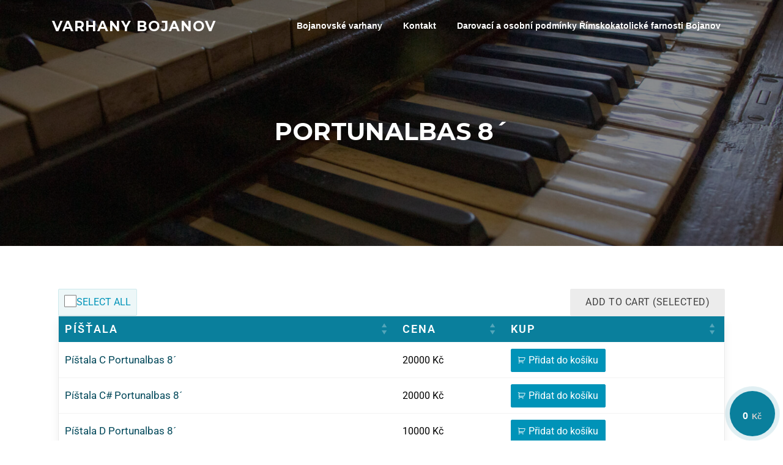

--- FILE ---
content_type: text/html; charset=UTF-8
request_url: https://varhanybojanov.cz/adopce/portunalbas-8/
body_size: 16445
content:
<!DOCTYPE html>
<html lang="cs">
<head>
<meta charset="UTF-8">
<meta name="viewport" content="width=device-width, initial-scale=1">
<link rel="profile" href="https://gmpg.org/xfn/11">
<link rel="pingback" href="https://varhanybojanov.cz/xmlrpc.php">

<title>Portunalbas 8´ &#8211; Varhany Bojanov</title>
<meta name='robots' content='max-image-preview:large' />
<link rel='dns-prefetch' href='//fonts.googleapis.com' />
<link rel="alternate" type="application/rss+xml" title="Varhany Bojanov &raquo; RSS zdroj" href="https://varhanybojanov.cz/feed/" />
<link rel="alternate" type="application/rss+xml" title="Varhany Bojanov &raquo; RSS komentářů" href="https://varhanybojanov.cz/comments/feed/" />
<link rel="alternate" title="oEmbed (JSON)" type="application/json+oembed" href="https://varhanybojanov.cz/wp-json/oembed/1.0/embed?url=https%3A%2F%2Fvarhanybojanov.cz%2Fadopce%2Fportunalbas-8%2F" />
<link rel="alternate" title="oEmbed (XML)" type="text/xml+oembed" href="https://varhanybojanov.cz/wp-json/oembed/1.0/embed?url=https%3A%2F%2Fvarhanybojanov.cz%2Fadopce%2Fportunalbas-8%2F&#038;format=xml" />
<style id='wp-img-auto-sizes-contain-inline-css' type='text/css'>
img:is([sizes=auto i],[sizes^="auto," i]){contain-intrinsic-size:3000px 1500px}
/*# sourceURL=wp-img-auto-sizes-contain-inline-css */
</style>
<style id='wp-emoji-styles-inline-css' type='text/css'>

	img.wp-smiley, img.emoji {
		display: inline !important;
		border: none !important;
		box-shadow: none !important;
		height: 1em !important;
		width: 1em !important;
		margin: 0 0.07em !important;
		vertical-align: -0.1em !important;
		background: none !important;
		padding: 0 !important;
	}
/*# sourceURL=wp-emoji-styles-inline-css */
</style>
<style id='classic-theme-styles-inline-css' type='text/css'>
/*! This file is auto-generated */
.wp-block-button__link{color:#fff;background-color:#32373c;border-radius:9999px;box-shadow:none;text-decoration:none;padding:calc(.667em + 2px) calc(1.333em + 2px);font-size:1.125em}.wp-block-file__button{background:#32373c;color:#fff;text-decoration:none}
/*# sourceURL=/wp-includes/css/classic-themes.min.css */
</style>
<style id='woo-product-table-product-table-style-inline-css' type='text/css'>
.wp-block-woo-product-table-product-table .wpt-block-notable-placeholder{background-color:#f0f0f0;border:1px dashed #ccc;color:#666;font-size:16px;padding:20px;text-align:center}

/*# sourceURL=https://varhanybojanov.cz/wp-content/plugins/woo-product-table/build/ptoduct-table/style-index.css */
</style>
<style id='woo-product-table-tab-product-table-style-inline-css' type='text/css'>
.wpt-block-front-tab .tab-buttons{display:flex;flex-wrap:wrap;gap:5px;list-style:none;margin:0;padding:0}.wpt-block-front-tab .tab-button{background:#f1f1f1;border:1px solid #ccc;border-bottom:none;border-radius:5px 5px 0 0;cursor:pointer;list-style:none;margin-right:0;padding:10px 20px;transition:background .3s,color .3s}.wpt-block-front-tab .tab-button.active-tab{background:#fff;border-bottom:2px solid #fff;color:#333;font-weight:700;padding:9px 19px}.wpt-block-front-tab .tab-content{background:#fff;border:1px solid #ccc;border-radius:0 5px 5px 5px;display:none;padding:20px}.wpt-block-front-tab .tab-content.active-tab{display:block}.wpt-block-front-tab .tab-contents{margin-bottom:30px}.wpt-block-front-tab .tab-inside-post-content,.wpt-block-front-tab .tab-inside-pre-content{font-size:20px}

/*# sourceURL=https://varhanybojanov.cz/wp-content/plugins/woo-product-table/build/tab-product-table/style-index.css */
</style>
<style id='global-styles-inline-css' type='text/css'>
:root{--wp--preset--aspect-ratio--square: 1;--wp--preset--aspect-ratio--4-3: 4/3;--wp--preset--aspect-ratio--3-4: 3/4;--wp--preset--aspect-ratio--3-2: 3/2;--wp--preset--aspect-ratio--2-3: 2/3;--wp--preset--aspect-ratio--16-9: 16/9;--wp--preset--aspect-ratio--9-16: 9/16;--wp--preset--color--black: #000000;--wp--preset--color--cyan-bluish-gray: #abb8c3;--wp--preset--color--white: #ffffff;--wp--preset--color--pale-pink: #f78da7;--wp--preset--color--vivid-red: #cf2e2e;--wp--preset--color--luminous-vivid-orange: #ff6900;--wp--preset--color--luminous-vivid-amber: #fcb900;--wp--preset--color--light-green-cyan: #7bdcb5;--wp--preset--color--vivid-green-cyan: #00d084;--wp--preset--color--pale-cyan-blue: #8ed1fc;--wp--preset--color--vivid-cyan-blue: #0693e3;--wp--preset--color--vivid-purple: #9b51e0;--wp--preset--gradient--vivid-cyan-blue-to-vivid-purple: linear-gradient(135deg,rgb(6,147,227) 0%,rgb(155,81,224) 100%);--wp--preset--gradient--light-green-cyan-to-vivid-green-cyan: linear-gradient(135deg,rgb(122,220,180) 0%,rgb(0,208,130) 100%);--wp--preset--gradient--luminous-vivid-amber-to-luminous-vivid-orange: linear-gradient(135deg,rgb(252,185,0) 0%,rgb(255,105,0) 100%);--wp--preset--gradient--luminous-vivid-orange-to-vivid-red: linear-gradient(135deg,rgb(255,105,0) 0%,rgb(207,46,46) 100%);--wp--preset--gradient--very-light-gray-to-cyan-bluish-gray: linear-gradient(135deg,rgb(238,238,238) 0%,rgb(169,184,195) 100%);--wp--preset--gradient--cool-to-warm-spectrum: linear-gradient(135deg,rgb(74,234,220) 0%,rgb(151,120,209) 20%,rgb(207,42,186) 40%,rgb(238,44,130) 60%,rgb(251,105,98) 80%,rgb(254,248,76) 100%);--wp--preset--gradient--blush-light-purple: linear-gradient(135deg,rgb(255,206,236) 0%,rgb(152,150,240) 100%);--wp--preset--gradient--blush-bordeaux: linear-gradient(135deg,rgb(254,205,165) 0%,rgb(254,45,45) 50%,rgb(107,0,62) 100%);--wp--preset--gradient--luminous-dusk: linear-gradient(135deg,rgb(255,203,112) 0%,rgb(199,81,192) 50%,rgb(65,88,208) 100%);--wp--preset--gradient--pale-ocean: linear-gradient(135deg,rgb(255,245,203) 0%,rgb(182,227,212) 50%,rgb(51,167,181) 100%);--wp--preset--gradient--electric-grass: linear-gradient(135deg,rgb(202,248,128) 0%,rgb(113,206,126) 100%);--wp--preset--gradient--midnight: linear-gradient(135deg,rgb(2,3,129) 0%,rgb(40,116,252) 100%);--wp--preset--font-size--small: 13px;--wp--preset--font-size--medium: 20px;--wp--preset--font-size--large: 36px;--wp--preset--font-size--x-large: 42px;--wp--preset--spacing--20: 0.44rem;--wp--preset--spacing--30: 0.67rem;--wp--preset--spacing--40: 1rem;--wp--preset--spacing--50: 1.5rem;--wp--preset--spacing--60: 2.25rem;--wp--preset--spacing--70: 3.38rem;--wp--preset--spacing--80: 5.06rem;--wp--preset--shadow--natural: 6px 6px 9px rgba(0, 0, 0, 0.2);--wp--preset--shadow--deep: 12px 12px 50px rgba(0, 0, 0, 0.4);--wp--preset--shadow--sharp: 6px 6px 0px rgba(0, 0, 0, 0.2);--wp--preset--shadow--outlined: 6px 6px 0px -3px rgb(255, 255, 255), 6px 6px rgb(0, 0, 0);--wp--preset--shadow--crisp: 6px 6px 0px rgb(0, 0, 0);}:where(.is-layout-flex){gap: 0.5em;}:where(.is-layout-grid){gap: 0.5em;}body .is-layout-flex{display: flex;}.is-layout-flex{flex-wrap: wrap;align-items: center;}.is-layout-flex > :is(*, div){margin: 0;}body .is-layout-grid{display: grid;}.is-layout-grid > :is(*, div){margin: 0;}:where(.wp-block-columns.is-layout-flex){gap: 2em;}:where(.wp-block-columns.is-layout-grid){gap: 2em;}:where(.wp-block-post-template.is-layout-flex){gap: 1.25em;}:where(.wp-block-post-template.is-layout-grid){gap: 1.25em;}.has-black-color{color: var(--wp--preset--color--black) !important;}.has-cyan-bluish-gray-color{color: var(--wp--preset--color--cyan-bluish-gray) !important;}.has-white-color{color: var(--wp--preset--color--white) !important;}.has-pale-pink-color{color: var(--wp--preset--color--pale-pink) !important;}.has-vivid-red-color{color: var(--wp--preset--color--vivid-red) !important;}.has-luminous-vivid-orange-color{color: var(--wp--preset--color--luminous-vivid-orange) !important;}.has-luminous-vivid-amber-color{color: var(--wp--preset--color--luminous-vivid-amber) !important;}.has-light-green-cyan-color{color: var(--wp--preset--color--light-green-cyan) !important;}.has-vivid-green-cyan-color{color: var(--wp--preset--color--vivid-green-cyan) !important;}.has-pale-cyan-blue-color{color: var(--wp--preset--color--pale-cyan-blue) !important;}.has-vivid-cyan-blue-color{color: var(--wp--preset--color--vivid-cyan-blue) !important;}.has-vivid-purple-color{color: var(--wp--preset--color--vivid-purple) !important;}.has-black-background-color{background-color: var(--wp--preset--color--black) !important;}.has-cyan-bluish-gray-background-color{background-color: var(--wp--preset--color--cyan-bluish-gray) !important;}.has-white-background-color{background-color: var(--wp--preset--color--white) !important;}.has-pale-pink-background-color{background-color: var(--wp--preset--color--pale-pink) !important;}.has-vivid-red-background-color{background-color: var(--wp--preset--color--vivid-red) !important;}.has-luminous-vivid-orange-background-color{background-color: var(--wp--preset--color--luminous-vivid-orange) !important;}.has-luminous-vivid-amber-background-color{background-color: var(--wp--preset--color--luminous-vivid-amber) !important;}.has-light-green-cyan-background-color{background-color: var(--wp--preset--color--light-green-cyan) !important;}.has-vivid-green-cyan-background-color{background-color: var(--wp--preset--color--vivid-green-cyan) !important;}.has-pale-cyan-blue-background-color{background-color: var(--wp--preset--color--pale-cyan-blue) !important;}.has-vivid-cyan-blue-background-color{background-color: var(--wp--preset--color--vivid-cyan-blue) !important;}.has-vivid-purple-background-color{background-color: var(--wp--preset--color--vivid-purple) !important;}.has-black-border-color{border-color: var(--wp--preset--color--black) !important;}.has-cyan-bluish-gray-border-color{border-color: var(--wp--preset--color--cyan-bluish-gray) !important;}.has-white-border-color{border-color: var(--wp--preset--color--white) !important;}.has-pale-pink-border-color{border-color: var(--wp--preset--color--pale-pink) !important;}.has-vivid-red-border-color{border-color: var(--wp--preset--color--vivid-red) !important;}.has-luminous-vivid-orange-border-color{border-color: var(--wp--preset--color--luminous-vivid-orange) !important;}.has-luminous-vivid-amber-border-color{border-color: var(--wp--preset--color--luminous-vivid-amber) !important;}.has-light-green-cyan-border-color{border-color: var(--wp--preset--color--light-green-cyan) !important;}.has-vivid-green-cyan-border-color{border-color: var(--wp--preset--color--vivid-green-cyan) !important;}.has-pale-cyan-blue-border-color{border-color: var(--wp--preset--color--pale-cyan-blue) !important;}.has-vivid-cyan-blue-border-color{border-color: var(--wp--preset--color--vivid-cyan-blue) !important;}.has-vivid-purple-border-color{border-color: var(--wp--preset--color--vivid-purple) !important;}.has-vivid-cyan-blue-to-vivid-purple-gradient-background{background: var(--wp--preset--gradient--vivid-cyan-blue-to-vivid-purple) !important;}.has-light-green-cyan-to-vivid-green-cyan-gradient-background{background: var(--wp--preset--gradient--light-green-cyan-to-vivid-green-cyan) !important;}.has-luminous-vivid-amber-to-luminous-vivid-orange-gradient-background{background: var(--wp--preset--gradient--luminous-vivid-amber-to-luminous-vivid-orange) !important;}.has-luminous-vivid-orange-to-vivid-red-gradient-background{background: var(--wp--preset--gradient--luminous-vivid-orange-to-vivid-red) !important;}.has-very-light-gray-to-cyan-bluish-gray-gradient-background{background: var(--wp--preset--gradient--very-light-gray-to-cyan-bluish-gray) !important;}.has-cool-to-warm-spectrum-gradient-background{background: var(--wp--preset--gradient--cool-to-warm-spectrum) !important;}.has-blush-light-purple-gradient-background{background: var(--wp--preset--gradient--blush-light-purple) !important;}.has-blush-bordeaux-gradient-background{background: var(--wp--preset--gradient--blush-bordeaux) !important;}.has-luminous-dusk-gradient-background{background: var(--wp--preset--gradient--luminous-dusk) !important;}.has-pale-ocean-gradient-background{background: var(--wp--preset--gradient--pale-ocean) !important;}.has-electric-grass-gradient-background{background: var(--wp--preset--gradient--electric-grass) !important;}.has-midnight-gradient-background{background: var(--wp--preset--gradient--midnight) !important;}.has-small-font-size{font-size: var(--wp--preset--font-size--small) !important;}.has-medium-font-size{font-size: var(--wp--preset--font-size--medium) !important;}.has-large-font-size{font-size: var(--wp--preset--font-size--large) !important;}.has-x-large-font-size{font-size: var(--wp--preset--font-size--x-large) !important;}
:where(.wp-block-post-template.is-layout-flex){gap: 1.25em;}:where(.wp-block-post-template.is-layout-grid){gap: 1.25em;}
:where(.wp-block-term-template.is-layout-flex){gap: 1.25em;}:where(.wp-block-term-template.is-layout-grid){gap: 1.25em;}
:where(.wp-block-columns.is-layout-flex){gap: 2em;}:where(.wp-block-columns.is-layout-grid){gap: 2em;}
:root :where(.wp-block-pullquote){font-size: 1.5em;line-height: 1.6;}
/*# sourceURL=global-styles-inline-css */
</style>
<link rel='stylesheet' id='woocommerce-layout-css' href='https://varhanybojanov.cz/wp-content/plugins/woocommerce/assets/css/woocommerce-layout.css?ver=10.4.3' type='text/css' media='all' />
<link rel='stylesheet' id='woocommerce-smallscreen-css' href='https://varhanybojanov.cz/wp-content/plugins/woocommerce/assets/css/woocommerce-smallscreen.css?ver=10.4.3' type='text/css' media='only screen and (max-width: 768px)' />
<link rel='stylesheet' id='woocommerce-general-css' href='https://varhanybojanov.cz/wp-content/plugins/woocommerce/assets/css/woocommerce.css?ver=10.4.3' type='text/css' media='all' />
<style id='woocommerce-inline-inline-css' type='text/css'>
.woocommerce form .form-row .required { visibility: visible; }
/*# sourceURL=woocommerce-inline-inline-css */
</style>
<link rel='stylesheet' id='screenr-fonts-css' href='https://fonts.googleapis.com/css?family=Open%2BSans%3A400%2C300%2C300italic%2C400italic%2C600%2C600italic%2C700%2C700italic%7CMontserrat%3A400%2C700&#038;subset=latin%2Clatin-ext' type='text/css' media='all' />
<link rel='stylesheet' id='screenr-fa-css' href='https://varhanybojanov.cz/wp-content/themes/screenr/assets/fontawesome-v6/css/all.min.css?ver=6.5.1' type='text/css' media='all' />
<link rel='stylesheet' id='screenr-fa-shims-css' href='https://varhanybojanov.cz/wp-content/themes/screenr/assets/fontawesome-v6/css/v4-shims.min.css?ver=6.5.1' type='text/css' media='all' />
<link rel='stylesheet' id='bootstrap-css' href='https://varhanybojanov.cz/wp-content/themes/screenr/assets/css/bootstrap.min.css?ver=4.0.0' type='text/css' media='all' />
<link rel='stylesheet' id='screenr-style-css' href='https://varhanybojanov.cz/wp-content/themes/screenr/style.css?ver=6.9' type='text/css' media='all' />
<style id='screenr-style-inline-css' type='text/css'>
	#page-header-cover.swiper-slider.no-image .swiper-slide .overlay {
		background-color: #000000;
		opacity: 1;
	}
	
	
	
	
	
	
	
			input[type="reset"], input[type="submit"], input[type="submit"],
		.btn-theme-primary,
		.btn-theme-primary-outline:hover,
		.features-content .features__item,
		.nav-links a:hover,
		.woocommerce #respond input#submit, .woocommerce a.button, .woocommerce button.button, .woocommerce input.button, .woocommerce button.button.alt
		{
			background-color: #000000;
		}
		textarea:focus,
		input[type="date"]:focus,
		input[type="datetime"]:focus,
		input[type="datetime-local"]:focus,
		input[type="email"]:focus,
		input[type="month"]:focus,
		input[type="number"]:focus,
		input[type="password"]:focus,
		input[type="search"]:focus,
		input[type="tel"]:focus,
		input[type="text"]:focus,
		input[type="time"]:focus,
		input[type="url"]:focus,
		input[type="week"]:focus {
			border-color: #000000;
		}

		a,
		.screen-reader-text:hover,
		.screen-reader-text:active,
		.screen-reader-text:focus,
		.header-social a,
		.nav-menu li.current-menu-item > a,
		.nav-menu a:hover,
		.nav-menu ul li a:hover,
		.nav-menu li.onepress-current-item > a,
		.nav-menu ul li.current-menu-item > a,
		.nav-menu > li a.menu-actived,
		.nav-menu.nav-menu-mobile li.nav-current-item > a,
		.site-footer a,
		.site-footer .btt a:hover,
		.highlight,
		.entry-meta a:hover,
		.entry-meta i,
		.sticky .entry-title:after,
		#comments .comment .comment-wrapper .comment-meta .comment-time:hover, #comments .comment .comment-wrapper .comment-meta .comment-reply-link:hover, #comments .comment .comment-wrapper .comment-meta .comment-edit-link:hover,
		.sidebar .widget a:hover,
		.services-content .service-card-icon i,
		.contact-details i,
		.contact-details a .contact-detail-value:hover, .contact-details .contact-detail-value:hover,
		.btn-theme-primary-outline
		{
			color: #000000;
		}

		.entry-content blockquote {
			border-left: 3px solid #000000;
		}

		.btn-theme-primary-outline, .btn-theme-primary-outline:hover {
			border-color: #000000;
		}
		.section-news .entry-grid-elements {
			border-top-color: #000000;
		}
			.gallery-carousel .g-item{
		padding: 0px 10px;
	}
	.gallery-carousel {
		margin-left: -10px;
		margin-right: -10px;
	}
	.gallery-grid .g-item, .gallery-masonry .g-item .inner {
		padding: 10px;
	}
	.gallery-grid, .gallery-masonry {
		margin: -10px;
	}
	
/*# sourceURL=screenr-style-inline-css */
</style>
<link rel='stylesheet' id='screenr-gallery-lightgallery-css' href='https://varhanybojanov.cz/wp-content/themes/screenr/assets/css/lightgallery.css?ver=6.9' type='text/css' media='all' />
<link rel='stylesheet' id='screenr-woocommerce-css' href='https://varhanybojanov.cz/wp-content/themes/screenr/woocommerce.css?ver=6.9' type='text/css' media='all' />
<link rel='stylesheet' id='elementor-icons-css' href='https://varhanybojanov.cz/wp-content/plugins/elementor/assets/lib/eicons/css/elementor-icons.min.css?ver=5.46.0' type='text/css' media='all' />
<link rel='stylesheet' id='elementor-frontend-css' href='https://varhanybojanov.cz/wp-content/plugins/elementor/assets/css/frontend.min.css?ver=3.34.2' type='text/css' media='all' />
<style id='elementor-frontend-inline-css' type='text/css'>
.elementor-kit-6{--e-global-color-primary:#6EC1E4;--e-global-color-secondary:#54595F;--e-global-color-text:#7A7A7A;--e-global-color-accent:#61CE70;--e-global-typography-primary-font-family:"Roboto";--e-global-typography-primary-font-weight:600;--e-global-typography-secondary-font-family:"Roboto Slab";--e-global-typography-secondary-font-weight:400;--e-global-typography-text-font-family:"Roboto";--e-global-typography-text-font-weight:400;--e-global-typography-accent-font-family:"Roboto";--e-global-typography-accent-font-weight:500;}.elementor-section.elementor-section-boxed > .elementor-container{max-width:1140px;}.e-con{--container-max-width:1140px;}.elementor-widget:not(:last-child){margin-block-end:20px;}.elementor-element{--widgets-spacing:20px 20px;--widgets-spacing-row:20px;--widgets-spacing-column:20px;}{}h1.entry-title{display:var(--page-title-display);}@media(max-width:1024px){.elementor-section.elementor-section-boxed > .elementor-container{max-width:1024px;}.e-con{--container-max-width:1024px;}}@media(max-width:767px){.elementor-section.elementor-section-boxed > .elementor-container{max-width:767px;}.e-con{--container-max-width:767px;}}
.elementor-widget-wpt-table table.wpt_product_table thead tr th{font-family:var( --e-global-typography-primary-font-family ), Sans-serif;font-weight:var( --e-global-typography-primary-font-weight );}.elementor-widget-wpt-table{font-family:var( --e-global-typography-primary-font-family ), Sans-serif;font-weight:var( --e-global-typography-primary-font-weight );}.elementor-3680 .elementor-element.elementor-element-fbff247 table.wpt_product_table thead tr th{color:#ffffff;background-color:#0a7f9c;}.elementor-3680 .elementor-element.elementor-element-fbff247 table.wpt_product_table tbody tr td{color:#535353;}.elementor-3680 .elementor-element.elementor-element-fbff247 table.wpt_product_table tbody tr td p{color:#535353;}.elementor-3680 .elementor-element.elementor-element-fbff247 table.wpt_product_table tbody tr td div{color:#535353;}.elementor-3680 .elementor-element.elementor-element-fbff247 table.wpt_product_table tbody tr td .product_title a{color:#000;}
/*# sourceURL=elementor-frontend-inline-css */
</style>
<link rel='stylesheet' id='font-awesome-5-all-css' href='https://varhanybojanov.cz/wp-content/plugins/elementor/assets/lib/font-awesome/css/all.min.css?ver=3.34.2' type='text/css' media='all' />
<link rel='stylesheet' id='font-awesome-4-shim-css' href='https://varhanybojanov.cz/wp-content/plugins/elementor/assets/lib/font-awesome/css/v4-shims.min.css?ver=3.34.2' type='text/css' media='all' />
<link rel='stylesheet' id='wpt-fontello-css' href='https://varhanybojanov.cz/wp-content/plugins/woo-product-table/assets/fontello/css/wptfontelo.css?ver=5.1.1.0' type='text/css' media='all' />
<link rel='stylesheet' id='animate-css' href='https://varhanybojanov.cz/wp-content/plugins/woo-product-table/assets/fontello/css/animation.css?ver=5.1.1.0' type='text/css' media='all' />
<link rel='stylesheet' id='wpt-universal-css' href='https://varhanybojanov.cz/wp-content/plugins/woo-product-table/assets/css/universal.css?ver=5.1.1.0' type='text/css' media='all' />
<link rel='stylesheet' id='select2-css' href='https://varhanybojanov.cz/wp-content/plugins/woocommerce/assets/css/select2.css?ver=10.4.3' type='text/css' media='all' />
<link rel='stylesheet' id='mediaelement-css' href='https://varhanybojanov.cz/wp-includes/js/mediaelement/mediaelementplayer-legacy.min.css?ver=4.2.17' type='text/css' media='all' />
<link rel='stylesheet' id='wp-mediaelement-css' href='https://varhanybojanov.cz/wp-includes/js/mediaelement/wp-mediaelement.min.css?ver=6.9' type='text/css' media='all' />
<link rel='stylesheet' id='chld_thm_cfg_child-css' href='https://varhanybojanov.cz/wp-content/themes/screenr-child/style.css?ver=6.9' type='text/css' media='all' />
<link rel='stylesheet' id='elementor-gf-local-roboto-css' href='https://varhanybojanov.cz/wp-content/uploads/elementor/google-fonts/css/roboto.css?ver=1742252221' type='text/css' media='all' />
<link rel='stylesheet' id='elementor-gf-local-robotoslab-css' href='https://varhanybojanov.cz/wp-content/uploads/elementor/google-fonts/css/robotoslab.css?ver=1742252225' type='text/css' media='all' />
<script type="text/template" id="tmpl-variation-template">
	<div class="woocommerce-variation-description">{{{ data.variation.variation_description }}}</div>
	<div class="woocommerce-variation-price">{{{ data.variation.price_html }}}</div>
	<div class="woocommerce-variation-availability">{{{ data.variation.availability_html }}}</div>
</script>
<script type="text/template" id="tmpl-unavailable-variation-template">
	<p role="alert">Je nám líto, tento produkt není dostupný. Zvolte prosím jinou kombinaci.</p>
</script>
<script type="text/javascript" src="https://varhanybojanov.cz/wp-includes/js/jquery/jquery.min.js?ver=3.7.1" id="jquery-core-js"></script>
<script type="text/javascript" src="https://varhanybojanov.cz/wp-includes/js/jquery/jquery-migrate.min.js?ver=3.4.1" id="jquery-migrate-js"></script>
<script type="text/javascript" src="https://varhanybojanov.cz/wp-content/plugins/woocommerce/assets/js/jquery-blockui/jquery.blockUI.min.js?ver=2.7.0-wc.10.4.3" id="wc-jquery-blockui-js" data-wp-strategy="defer"></script>
<script type="text/javascript" id="wc-add-to-cart-js-extra">
/* <![CDATA[ */
var wc_add_to_cart_params = {"ajax_url":"/wp-admin/admin-ajax.php","wc_ajax_url":"/?wc-ajax=%%endpoint%%","i18n_view_cart":"Zobrazit ko\u0161\u00edk","cart_url":"https://varhanybojanov.cz/kosik/","is_cart":"","cart_redirect_after_add":"no"};
//# sourceURL=wc-add-to-cart-js-extra
/* ]]> */
</script>
<script type="text/javascript" src="https://varhanybojanov.cz/wp-content/plugins/woocommerce/assets/js/frontend/add-to-cart.min.js?ver=10.4.3" id="wc-add-to-cart-js" defer="defer" data-wp-strategy="defer"></script>
<script type="text/javascript" src="https://varhanybojanov.cz/wp-content/plugins/woocommerce/assets/js/js-cookie/js.cookie.min.js?ver=2.1.4-wc.10.4.3" id="wc-js-cookie-js" data-wp-strategy="defer"></script>
<script type="text/javascript" id="woocommerce-js-extra">
/* <![CDATA[ */
var woocommerce_params = {"ajax_url":"/wp-admin/admin-ajax.php","wc_ajax_url":"/?wc-ajax=%%endpoint%%","i18n_password_show":"Zobrazit heslo","i18n_password_hide":"Skr\u00fdt heslo"};
//# sourceURL=woocommerce-js-extra
/* ]]> */
</script>
<script type="text/javascript" src="https://varhanybojanov.cz/wp-content/plugins/woocommerce/assets/js/frontend/woocommerce.min.js?ver=10.4.3" id="woocommerce-js" defer="defer" data-wp-strategy="defer"></script>
<script type="text/javascript" src="https://varhanybojanov.cz/wp-content/plugins/elementor/assets/lib/font-awesome/js/v4-shims.min.js?ver=3.34.2" id="font-awesome-4-shim-js"></script>
<script type="text/javascript" src="https://varhanybojanov.cz/wp-includes/js/underscore.min.js?ver=1.13.7" id="underscore-js"></script>
<script type="text/javascript" id="wp-util-js-extra">
/* <![CDATA[ */
var _wpUtilSettings = {"ajax":{"url":"/wp-admin/admin-ajax.php"}};
//# sourceURL=wp-util-js-extra
/* ]]> */
</script>
<script type="text/javascript" src="https://varhanybojanov.cz/wp-includes/js/wp-util.min.js?ver=6.9" id="wp-util-js"></script>
<script type="text/javascript" src="https://varhanybojanov.cz/wp-content/plugins/woocommerce/assets/js/select2/select2.full.min.js?ver=4.0.3-wc.10.4.3" id="wc-select2-js" defer="defer" data-wp-strategy="defer"></script>
<link rel="https://api.w.org/" href="https://varhanybojanov.cz/wp-json/" /><link rel="alternate" title="JSON" type="application/json" href="https://varhanybojanov.cz/wp-json/wp/v2/pages/3680" /><link rel="EditURI" type="application/rsd+xml" title="RSD" href="https://varhanybojanov.cz/xmlrpc.php?rsd" />
<meta name="generator" content="WordPress 6.9" />
<meta name="generator" content="WooCommerce 10.4.3" />
<link rel="canonical" href="https://varhanybojanov.cz/adopce/portunalbas-8/" />
<link rel='shortlink' href='https://varhanybojanov.cz/?p=3680' />
	<noscript><style>.woocommerce-product-gallery{ opacity: 1 !important; }</style></noscript>
	<meta name="generator" content="Elementor 3.34.2; features: additional_custom_breakpoints; settings: css_print_method-internal, google_font-enabled, font_display-auto">
			<style>
				.e-con.e-parent:nth-of-type(n+4):not(.e-lazyloaded):not(.e-no-lazyload),
				.e-con.e-parent:nth-of-type(n+4):not(.e-lazyloaded):not(.e-no-lazyload) * {
					background-image: none !important;
				}
				@media screen and (max-height: 1024px) {
					.e-con.e-parent:nth-of-type(n+3):not(.e-lazyloaded):not(.e-no-lazyload),
					.e-con.e-parent:nth-of-type(n+3):not(.e-lazyloaded):not(.e-no-lazyload) * {
						background-image: none !important;
					}
				}
				@media screen and (max-height: 640px) {
					.e-con.e-parent:nth-of-type(n+2):not(.e-lazyloaded):not(.e-no-lazyload),
					.e-con.e-parent:nth-of-type(n+2):not(.e-lazyloaded):not(.e-no-lazyload) * {
						background-image: none !important;
					}
				}
			</style>
					<style type="text/css" id="wp-custom-css">
			.own-footer{
color: white;
}
.own-footer a{
color: white !important;
}
.own-footer a:hover{
opacity: 0.9;
	text-decoration: none !important;
}

.custom-video-section .elementor-video {
    position: relative !important;
}		</style>
		</head>

<body data-rsssl=1 class="wp-singular page-template-default page page-id-3680 page-child parent-pageid-16 wp-theme-screenr wp-child-theme-screenr-child theme-screenr wpt_device_desktop woocommerce-no-js wpt_table_body wpt-body-Product_Table has-site-title has-site-tagline header-layout-fixed elementor-default elementor-kit-6 elementor-page elementor-page-3680">
<div id="page" class="site">
	<a class="skip-link screen-reader-text" href="#content">Přeskočit na obsah</a>
    	<header id="masthead" class="site-header sticky-header transparent" role="banner">
		<div class="container">
			    <div class="site-branding">
                        <p class="site-title"><a href="https://varhanybojanov.cz/" rel="home">Varhany Bojanov</a></p>
                    </div><!-- .site-branding -->
    
			<div class="header-right-wrapper">
				<a href="#" id="nav-toggle">Menu<span></span></a>
				<nav id="site-navigation" class="main-navigation" role="navigation">
					<ul class="nav-menu">
						<li id="menu-item-47" class="menu-item menu-item-type-post_type menu-item-object-page menu-item-home menu-item-47"><a href="https://varhanybojanov.cz/">Bojanovské varhany</a></li>
<li id="menu-item-21" class="menu-item menu-item-type-post_type menu-item-object-page menu-item-21"><a href="https://varhanybojanov.cz/kontakt/">Kontakt</a></li>
<li id="menu-item-3615" class="menu-item menu-item-type-post_type menu-item-object-page menu-item-privacy-policy menu-item-3615"><a rel="privacy-policy" href="https://varhanybojanov.cz/privacy-policy/">Darovací a osobní podmínky Římskokatolické farnosti Bojanov</a></li>
					</ul>
				</nav>
				<!-- #site-navigation -->
			</div>

		</div>
	</header><!-- #masthead -->
	<section id="page-header-cover" class="section-slider swiper-slider fixed has-image" >
		<div class="swiper-container" data-autoplay="0">
			<div class="swiper-wrapper prevent_swiper_swiping">
				<div class="swiper-slide slide-align-center activated" style="background-image: url('https://varhanybojanov.cz/wp-content/uploads/2021/11/cropped-cropped-IMG_8487-scaled-1.jpg');" ><div class="swiper-slide-intro"><div class="swiper-intro-inner" style="padding-top: 13%; padding-bottom: 13%; " ><h2 class="swiper-slide-heading">Portunalbas 8´</h2></div></div><div class="overlay"></div></div>			</div>
		</div>
	</section>
		<div id="content" class="site-content">
		<div id="content-inside" class="container no-sidebar">
			<div id="primary" class="content-area">
				<main id="main" class="site-main" role="main">
				
<article id="post-3680" class="post-3680 page type-page status-publish hentry">
	<div class="entry-content">
				<div data-elementor-type="wp-page" data-elementor-id="3680" class="elementor elementor-3680">
						<section class="elementor-section elementor-top-section elementor-element elementor-element-f854756 elementor-section-boxed elementor-section-height-default elementor-section-height-default" data-id="f854756" data-element_type="section">
						<div class="elementor-container elementor-column-gap-default">
					<div class="elementor-column elementor-col-100 elementor-top-column elementor-element elementor-element-3a457c1" data-id="3a457c1" data-element_type="column">
			<div class="elementor-widget-wrap elementor-element-populated">
						<div class="elementor-element elementor-element-fbff247 elementor-widget elementor-widget-wpt-table" data-id="fbff247" data-element_type="widget" data-widget_type="wpt-table.default">
				<div class="elementor-widget-container">
					                <div class="wpt-elementor-wrapper wpt-elementor-wrapper-4297">
                            <div id="table_id_4297" 
        data-page_number="1"
        class="normal_table_wrapper pagination_ detected_device__wrapper  wpt_temporary_wrapper_4297  wpt_id_4297  wpt_column_sort wpt_product_table_wrapper wpt-wrap default_wrapper woocommerce wpt_no_checked_table wpt_pagination_ajax wpt_device_desktop"
        data-unique_id="outSsdoagoeCyrimIlafslAl"
        data-temp_number="4297" 
        data-basic_settings="{&quot;checkout_url&quot;:&quot;https:\/\/varhanybojanov.cz\/pokladna\/&quot;,&quot;add_to_cart&quot;:&quot;P\u0159idat do ko\u0161\u00edku&quot;,&quot;site_url&quot;:&quot;https:\/\/varhanybojanov.cz&quot;,&quot;ajax_action&quot;:&quot;ajax_active&quot;,&quot;atts&quot;:{&quot;id&quot;:&quot;4297&quot;,&quot;name&quot;:&quot;Portunalbas 8\u00b4&quot;}}" >
                        <div class='tables_cart_message_box tables_cart_message_box_4297' data-type='load'>
                <div class="widget_shopping_cart_content"></div>
            </div>
                    <div class="wpt-search-full-wrapper">
                <button data-table_id="4297" 
        id="wpt_query_search_button_4297" 
        class="button wpt-search-products wpt_query_search_button_4297"
        style="visibility: hidden;height:0px;">Search</button>
                </div>
                <div class='all_check_header_footer all_check_header check_header_4297'>

        <span>
                        <input data-type='universal_checkbox' 
            data-temp_number='4297' 
            class='wpt_check_universal wpt_check_universal_header' 
            id='wpt_check_uncheck_button_4297' type='checkbox'>
            <label for='wpt_check_uncheck_button_4297'>
            Select All            </label>
                    </span>
                        <a
            data-temp_number='4297' 
            class='button add_to_cart_all_selected add2c_selected'>
                Add to Cart (Selected)            </a>
        </div>
                    <div class="wpt-stats-report">
                        <p class="wpt-stats-post-count">
                    </p>
        <p class="wpt-stats-page-count">
                </p>
                    </div>
            <div class="wpt_table_tag_wrapper">
                <div class="wpt-ob_get_clean"></div>
                <!-- data-config_json attr is important for custom.js-->
                <table 
                data-temp_number="4297"
                data-config_json="{&quot;custom_message_on_single_page&quot;:true,&quot;disable_plugin_noti&quot;:&quot;on&quot;,&quot;footer_cart&quot;:&quot;always_show&quot;,&quot;footer_cart_size&quot;:&quot;74&quot;,&quot;footer_bg_color&quot;:&quot;#0a7f9c&quot;,&quot;footer_possition&quot;:&quot;footer_possition&quot;,&quot;item_count&quot;:&quot;all&quot;,&quot;sort_mini_filter&quot;:&quot;ASC&quot;,&quot;sort_searchbox_filter&quot;:&quot;ASC&quot;,&quot;custom_add_to_cart&quot;:&quot;add_cart_left_icon&quot;,&quot;thumbs_image_size&quot;:60,&quot;thumbs_lightbox&quot;:&quot;1&quot;,&quot;popup_notice&quot;:&quot;1&quot;,&quot;disable_cat_tag_link&quot;:&quot;0&quot;,&quot;product_link_target&quot;:&quot;_blank&quot;,&quot;product_not_founded&quot;:&quot;Products Not founded!&quot;,&quot;load_more_text&quot;:&quot;Load more&quot;,&quot;quick_view_btn_text&quot;:&quot;Quick View&quot;,&quot;loading_more_text&quot;:&quot;Loading..&quot;,&quot;search_button_text&quot;:&quot;Search&quot;,&quot;search_keyword_text&quot;:&quot;Search Keyword&quot;,&quot;disable_loading_more&quot;:&quot;load_more_hidden&quot;,&quot;instant_search_filter&quot;:&quot;0&quot;,&quot;empty_cart_text&quot;:&quot;Empty Cart&quot;,&quot;filter_text&quot;:&quot;Filter:&quot;,&quot;filter_reset_button&quot;:&quot;Reset&quot;,&quot;instant_search_text&quot;:&quot;Instant Search..&quot;,&quot;yith_browse_list&quot;:&quot;Browse the list&quot;,&quot;yith_add_to_quote_text&quot;:&quot;Add to Quote&quot;,&quot;yith_add_to_quote_adding&quot;:&quot;Adding..&quot;,&quot;yith_add_to_quote_added&quot;:&quot;Quoted&quot;,&quot;item&quot;:&quot;Item&quot;,&quot;items&quot;:&quot;Items&quot;,&quot;add2cart_all_added_text&quot;:&quot;Added&quot;,&quot;right_combination_message&quot;:&quot;Not available&quot;,&quot;right_combination_message_alt&quot;:&quot;Product variations is not set Properly. May be: price is not inputted. may be: Out of Stock.&quot;,&quot;no_more_query_message&quot;:&quot;There is no more products based on current Query.&quot;,&quot;select_all_items_message&quot;:&quot;Please select all items.&quot;,&quot;out_of_stock_message&quot;:&quot;Out of Stock&quot;,&quot;adding_in_progress&quot;:&quot;Adding in Progress&quot;,&quot;no_right_combination&quot;:&quot;No Right Combination&quot;,&quot;sorry_out_of_stock&quot;:&quot;Sorry! Out of Stock!&quot;,&quot;type_your_message&quot;:&quot;Type your Message.&quot;,&quot;sorry_plz_right_combination&quot;:&quot;Sorry, Please choose right combination.&quot;,&quot;all_selected_direct_checkout&quot;:&quot;no&quot;,&quot;product_direct_checkout&quot;:&quot;no&quot;,&quot;search_box_title&quot;:&quot;Search Box (&lt;small&gt;All Fields Optional&lt;\/small&gt;)&quot;,&quot;search_box_searchkeyword&quot;:&quot;Search Keyword&quot;,&quot;search_box_orderby&quot;:&quot;Order By&quot;,&quot;search_box_order&quot;:&quot;Order&quot;}"
                data-data_json=""
                data-data_json_backup=""
                id="wpt_table"
                class="no_responsive normal_table device_for_colum wpt_temporary_table_4297 wpt_product_table wpt-tbl default_table  add_cart_left_icon">

                        <thead style="">
            <tr data-temp_number="4297" class="wpt_table_header_row wpt_table_head">
                        <th class="wpt_product_title">
                Píšťala            </th>
                        <th class="wpt_price">
                Cena            </th>
                        <th class="wpt_action">
                Kup            </th>
                        </tr>
        </thead>
                                <tr
        class="visible_row wpt_row wpt-row wpt_row_4297 wpt_row_serial_ wpt_row_product_id_4402 product_id_4402 no_filter simple product_type_simple stock_status_instock backorders_no sku_218 status_publish not-individually-sold page_number-1"
        data-title="Píštala C Portunalbas 8´"
        id="product_id_4402"
        data-product_id="4402"
        data-temp_number="4297"
        page_number="1"
        data-type="simple"
        data-parent_id="0"
        data-quantity="1"
        data-href="https://varhanybojanov.cz/produkt/pistala-c-portunalbas-8/"
        data-product_variations="[]"
        additional_json=""
                role="row">
                    <td class="td_or_cell no-inner wpt_product_title wpt_temp_4297 type_default type_name_Default tag_"
            data-keyword="product_title" 
            data-temp_number="4297" 
            data-sku="218"
            data-title="Píšťala"
            style=""
            >
                        <div 
            data-keyword="product_title"
            data-title="Píšťala"
            data-sku="218"
            class="">
                <a class='wpt_product_title_in_td' target='_blank' href='https://varhanybojanov.cz/produkt/pistala-c-portunalbas-8/'>Píštala C Portunalbas 8´</a>            </div>
            
                        </td><!--EndTd-->
                        <td class="td_or_cell no-inner wpt_price wpt_temp_4297 type_default type_name_Default tag_"
            data-keyword="price" 
            data-temp_number="4297" 
            data-sku="218"
            data-title="Cena"
            style=""
            >
                        <div 
            data-keyword="price"
            data-title="Cena"
            data-sku="218"
            class="">
                <span class="wpt_product_price"><span class="woocommerce-Price-amount amount">20000&nbsp;<span class="woocommerce-Price-currencySymbol">&#075;&#269;</span></span></span>            </div>
            
                        </td><!--EndTd-->
                        <td class="td_or_cell no-inner wpt_action wpt_temp_4297 type_default type_name_Default tag_"
            data-keyword="action" 
            data-temp_number="4297" 
            data-sku="218"
            data-title="Kup"
            style=""
            >
                        <div 
            data-keyword="action"
            data-title="Kup"
            data-sku="218"
            class="">
                <a rel="nofollow" data-add_to_cart_url="/adopce/portunalbas-8/?add-to-cart=4402" href="/adopce/portunalbas-8/?add-to-cart=4402" data-quantity="1" data-product_id="4402" data-product_sku="218" class="ajax_active button wpt_woo_add_cart_button add_to_cart_button" target="_self">Přidat do košíku</a>            </div>
            
                        </td><!--EndTd-->
                    </tr>
                <tr
        class="visible_row wpt_row wpt-row wpt_row_4297 wpt_row_serial_ wpt_row_product_id_4403 product_id_4403 no_filter simple product_type_simple stock_status_instock backorders_no sku_219 status_publish not-individually-sold page_number-1"
        data-title="Píštala C# Portunalbas 8´"
        id="product_id_4403"
        data-product_id="4403"
        data-temp_number="4297"
        page_number="1"
        data-type="simple"
        data-parent_id="0"
        data-quantity="1"
        data-href="https://varhanybojanov.cz/produkt/pistala-c-portunalbas-8-2/"
        data-product_variations="[]"
        additional_json=""
                role="row">
                    <td class="td_or_cell no-inner wpt_product_title wpt_temp_4297 type_default type_name_Default tag_"
            data-keyword="product_title" 
            data-temp_number="4297" 
            data-sku="219"
            data-title="Píšťala"
            style=""
            >
                        <div 
            data-keyword="product_title"
            data-title="Píšťala"
            data-sku="219"
            class="">
                <a class='wpt_product_title_in_td' target='_blank' href='https://varhanybojanov.cz/produkt/pistala-c-portunalbas-8-2/'>Píštala C# Portunalbas 8´</a>            </div>
            
                        </td><!--EndTd-->
                        <td class="td_or_cell no-inner wpt_price wpt_temp_4297 type_default type_name_Default tag_"
            data-keyword="price" 
            data-temp_number="4297" 
            data-sku="219"
            data-title="Cena"
            style=""
            >
                        <div 
            data-keyword="price"
            data-title="Cena"
            data-sku="219"
            class="">
                <span class="wpt_product_price"><span class="woocommerce-Price-amount amount">20000&nbsp;<span class="woocommerce-Price-currencySymbol">&#075;&#269;</span></span></span>            </div>
            
                        </td><!--EndTd-->
                        <td class="td_or_cell no-inner wpt_action wpt_temp_4297 type_default type_name_Default tag_"
            data-keyword="action" 
            data-temp_number="4297" 
            data-sku="219"
            data-title="Kup"
            style=""
            >
                        <div 
            data-keyword="action"
            data-title="Kup"
            data-sku="219"
            class="">
                <a rel="nofollow" data-add_to_cart_url="/adopce/portunalbas-8/?add-to-cart=4403" href="/adopce/portunalbas-8/?add-to-cart=4403" data-quantity="1" data-product_id="4403" data-product_sku="219" class="ajax_active button wpt_woo_add_cart_button add_to_cart_button" target="_self">Přidat do košíku</a>            </div>
            
                        </td><!--EndTd-->
                    </tr>
                <tr
        class="visible_row wpt_row wpt-row wpt_row_4297 wpt_row_serial_ wpt_row_product_id_4404 product_id_4404 no_filter simple product_type_simple stock_status_instock backorders_no sku_220 status_publish not-individually-sold page_number-1"
        data-title="Píštala D Portunalbas 8´"
        id="product_id_4404"
        data-product_id="4404"
        data-temp_number="4297"
        page_number="1"
        data-type="simple"
        data-parent_id="0"
        data-quantity="1"
        data-href="https://varhanybojanov.cz/produkt/pistala-d-portunalbas-8/"
        data-product_variations="[]"
        additional_json=""
                role="row">
                    <td class="td_or_cell no-inner wpt_product_title wpt_temp_4297 type_default type_name_Default tag_"
            data-keyword="product_title" 
            data-temp_number="4297" 
            data-sku="220"
            data-title="Píšťala"
            style=""
            >
                        <div 
            data-keyword="product_title"
            data-title="Píšťala"
            data-sku="220"
            class="">
                <a class='wpt_product_title_in_td' target='_blank' href='https://varhanybojanov.cz/produkt/pistala-d-portunalbas-8/'>Píštala D Portunalbas 8´</a>            </div>
            
                        </td><!--EndTd-->
                        <td class="td_or_cell no-inner wpt_price wpt_temp_4297 type_default type_name_Default tag_"
            data-keyword="price" 
            data-temp_number="4297" 
            data-sku="220"
            data-title="Cena"
            style=""
            >
                        <div 
            data-keyword="price"
            data-title="Cena"
            data-sku="220"
            class="">
                <span class="wpt_product_price"><span class="woocommerce-Price-amount amount">10000&nbsp;<span class="woocommerce-Price-currencySymbol">&#075;&#269;</span></span></span>            </div>
            
                        </td><!--EndTd-->
                        <td class="td_or_cell no-inner wpt_action wpt_temp_4297 type_default type_name_Default tag_"
            data-keyword="action" 
            data-temp_number="4297" 
            data-sku="220"
            data-title="Kup"
            style=""
            >
                        <div 
            data-keyword="action"
            data-title="Kup"
            data-sku="220"
            class="">
                <a rel="nofollow" data-add_to_cart_url="/adopce/portunalbas-8/?add-to-cart=4404" href="/adopce/portunalbas-8/?add-to-cart=4404" data-quantity="1" data-product_id="4404" data-product_sku="220" class="ajax_active button wpt_woo_add_cart_button add_to_cart_button" target="_self">Přidat do košíku</a>            </div>
            
                        </td><!--EndTd-->
                    </tr>
                <tr
        class="visible_row wpt_row wpt-row wpt_row_4297 wpt_row_serial_ wpt_row_product_id_4405 product_id_4405 no_filter simple product_type_simple stock_status_instock backorders_no sku_221 status_publish not-individually-sold page_number-1"
        data-title="Píštala D# Portunalbas 8´"
        id="product_id_4405"
        data-product_id="4405"
        data-temp_number="4297"
        page_number="1"
        data-type="simple"
        data-parent_id="0"
        data-quantity="1"
        data-href="https://varhanybojanov.cz/produkt/pistala-d-portunalbas-8-2/"
        data-product_variations="[]"
        additional_json=""
                role="row">
                    <td class="td_or_cell no-inner wpt_product_title wpt_temp_4297 type_default type_name_Default tag_"
            data-keyword="product_title" 
            data-temp_number="4297" 
            data-sku="221"
            data-title="Píšťala"
            style=""
            >
                        <div 
            data-keyword="product_title"
            data-title="Píšťala"
            data-sku="221"
            class="">
                <a class='wpt_product_title_in_td' target='_blank' href='https://varhanybojanov.cz/produkt/pistala-d-portunalbas-8-2/'>Píštala D# Portunalbas 8´</a>            </div>
            
                        </td><!--EndTd-->
                        <td class="td_or_cell no-inner wpt_price wpt_temp_4297 type_default type_name_Default tag_"
            data-keyword="price" 
            data-temp_number="4297" 
            data-sku="221"
            data-title="Cena"
            style=""
            >
                        <div 
            data-keyword="price"
            data-title="Cena"
            data-sku="221"
            class="">
                <span class="wpt_product_price"><span class="woocommerce-Price-amount amount">10000&nbsp;<span class="woocommerce-Price-currencySymbol">&#075;&#269;</span></span></span>            </div>
            
                        </td><!--EndTd-->
                        <td class="td_or_cell no-inner wpt_action wpt_temp_4297 type_default type_name_Default tag_"
            data-keyword="action" 
            data-temp_number="4297" 
            data-sku="221"
            data-title="Kup"
            style=""
            >
                        <div 
            data-keyword="action"
            data-title="Kup"
            data-sku="221"
            class="">
                <a rel="nofollow" data-add_to_cart_url="/adopce/portunalbas-8/?add-to-cart=4405" href="/adopce/portunalbas-8/?add-to-cart=4405" data-quantity="1" data-product_id="4405" data-product_sku="221" class="ajax_active button wpt_woo_add_cart_button add_to_cart_button" target="_self">Přidat do košíku</a>            </div>
            
                        </td><!--EndTd-->
                    </tr>
                <tr
        class="visible_row wpt_row wpt-row wpt_row_4297 wpt_row_serial_ wpt_row_product_id_4406 product_id_4406 no_filter simple product_type_simple stock_status_instock backorders_no sku_222 status_publish not-individually-sold page_number-1"
        data-title="Píštala E Portunalbas 8´"
        id="product_id_4406"
        data-product_id="4406"
        data-temp_number="4297"
        page_number="1"
        data-type="simple"
        data-parent_id="0"
        data-quantity="1"
        data-href="https://varhanybojanov.cz/produkt/pistala-e-portunalbas-8/"
        data-product_variations="[]"
        additional_json=""
                role="row">
                    <td class="td_or_cell no-inner wpt_product_title wpt_temp_4297 type_default type_name_Default tag_"
            data-keyword="product_title" 
            data-temp_number="4297" 
            data-sku="222"
            data-title="Píšťala"
            style=""
            >
                        <div 
            data-keyword="product_title"
            data-title="Píšťala"
            data-sku="222"
            class="">
                <a class='wpt_product_title_in_td' target='_blank' href='https://varhanybojanov.cz/produkt/pistala-e-portunalbas-8/'>Píštala E Portunalbas 8´</a>            </div>
            
                        </td><!--EndTd-->
                        <td class="td_or_cell no-inner wpt_price wpt_temp_4297 type_default type_name_Default tag_"
            data-keyword="price" 
            data-temp_number="4297" 
            data-sku="222"
            data-title="Cena"
            style=""
            >
                        <div 
            data-keyword="price"
            data-title="Cena"
            data-sku="222"
            class="">
                <span class="wpt_product_price"><span class="woocommerce-Price-amount amount">10000&nbsp;<span class="woocommerce-Price-currencySymbol">&#075;&#269;</span></span></span>            </div>
            
                        </td><!--EndTd-->
                        <td class="td_or_cell no-inner wpt_action wpt_temp_4297 type_default type_name_Default tag_"
            data-keyword="action" 
            data-temp_number="4297" 
            data-sku="222"
            data-title="Kup"
            style=""
            >
                        <div 
            data-keyword="action"
            data-title="Kup"
            data-sku="222"
            class="">
                <a rel="nofollow" data-add_to_cart_url="/adopce/portunalbas-8/?add-to-cart=4406" href="/adopce/portunalbas-8/?add-to-cart=4406" data-quantity="1" data-product_id="4406" data-product_sku="222" class="ajax_active button wpt_woo_add_cart_button add_to_cart_button" target="_self">Přidat do košíku</a>            </div>
            
                        </td><!--EndTd-->
                    </tr>
                <tr
        class="visible_row wpt_row wpt-row wpt_row_4297 wpt_row_serial_ wpt_row_product_id_4407 product_id_4407 no_filter simple product_type_simple stock_status_instock backorders_no sku_223 status_publish not-individually-sold page_number-1"
        data-title="Píštala F Portunalbas 8´"
        id="product_id_4407"
        data-product_id="4407"
        data-temp_number="4297"
        page_number="1"
        data-type="simple"
        data-parent_id="0"
        data-quantity="1"
        data-href="https://varhanybojanov.cz/produkt/pistala-f-portunalbas-8/"
        data-product_variations="[]"
        additional_json=""
                role="row">
                    <td class="td_or_cell no-inner wpt_product_title wpt_temp_4297 type_default type_name_Default tag_"
            data-keyword="product_title" 
            data-temp_number="4297" 
            data-sku="223"
            data-title="Píšťala"
            style=""
            >
                        <div 
            data-keyword="product_title"
            data-title="Píšťala"
            data-sku="223"
            class="">
                <a class='wpt_product_title_in_td' target='_blank' href='https://varhanybojanov.cz/produkt/pistala-f-portunalbas-8/'>Píštala F Portunalbas 8´</a>            </div>
            
                        </td><!--EndTd-->
                        <td class="td_or_cell no-inner wpt_price wpt_temp_4297 type_default type_name_Default tag_"
            data-keyword="price" 
            data-temp_number="4297" 
            data-sku="223"
            data-title="Cena"
            style=""
            >
                        <div 
            data-keyword="price"
            data-title="Cena"
            data-sku="223"
            class="">
                <span class="wpt_product_price"><span class="woocommerce-Price-amount amount">10000&nbsp;<span class="woocommerce-Price-currencySymbol">&#075;&#269;</span></span></span>            </div>
            
                        </td><!--EndTd-->
                        <td class="td_or_cell no-inner wpt_action wpt_temp_4297 type_default type_name_Default tag_"
            data-keyword="action" 
            data-temp_number="4297" 
            data-sku="223"
            data-title="Kup"
            style=""
            >
                        <div 
            data-keyword="action"
            data-title="Kup"
            data-sku="223"
            class="">
                <a rel="nofollow" data-add_to_cart_url="/adopce/portunalbas-8/?add-to-cart=4407" href="/adopce/portunalbas-8/?add-to-cart=4407" data-quantity="1" data-product_id="4407" data-product_sku="223" class="ajax_active button wpt_woo_add_cart_button add_to_cart_button" target="_self">Přidat do košíku</a>            </div>
            
                        </td><!--EndTd-->
                    </tr>
                <tr
        class="visible_row wpt_row wpt-row wpt_row_4297 wpt_row_serial_ wpt_row_product_id_4408 product_id_4408 no_filter simple product_type_simple stock_status_instock backorders_no sku_224 status_publish not-individually-sold page_number-1"
        data-title="Píštala F# Portunalbas 8´"
        id="product_id_4408"
        data-product_id="4408"
        data-temp_number="4297"
        page_number="1"
        data-type="simple"
        data-parent_id="0"
        data-quantity="1"
        data-href="https://varhanybojanov.cz/produkt/pistala-f-portunalbas-8-2/"
        data-product_variations="[]"
        additional_json=""
                role="row">
                    <td class="td_or_cell no-inner wpt_product_title wpt_temp_4297 type_default type_name_Default tag_"
            data-keyword="product_title" 
            data-temp_number="4297" 
            data-sku="224"
            data-title="Píšťala"
            style=""
            >
                        <div 
            data-keyword="product_title"
            data-title="Píšťala"
            data-sku="224"
            class="">
                <a class='wpt_product_title_in_td' target='_blank' href='https://varhanybojanov.cz/produkt/pistala-f-portunalbas-8-2/'>Píštala F# Portunalbas 8´</a>            </div>
            
                        </td><!--EndTd-->
                        <td class="td_or_cell no-inner wpt_price wpt_temp_4297 type_default type_name_Default tag_"
            data-keyword="price" 
            data-temp_number="4297" 
            data-sku="224"
            data-title="Cena"
            style=""
            >
                        <div 
            data-keyword="price"
            data-title="Cena"
            data-sku="224"
            class="">
                <span class="wpt_product_price"><span class="woocommerce-Price-amount amount">10000&nbsp;<span class="woocommerce-Price-currencySymbol">&#075;&#269;</span></span></span>            </div>
            
                        </td><!--EndTd-->
                        <td class="td_or_cell no-inner wpt_action wpt_temp_4297 type_default type_name_Default tag_"
            data-keyword="action" 
            data-temp_number="4297" 
            data-sku="224"
            data-title="Kup"
            style=""
            >
                        <div 
            data-keyword="action"
            data-title="Kup"
            data-sku="224"
            class="">
                <a rel="nofollow" data-add_to_cart_url="/adopce/portunalbas-8/?add-to-cart=4408" href="/adopce/portunalbas-8/?add-to-cart=4408" data-quantity="1" data-product_id="4408" data-product_sku="224" class="ajax_active button wpt_woo_add_cart_button add_to_cart_button" target="_self">Přidat do košíku</a>            </div>
            
                        </td><!--EndTd-->
                    </tr>
                <tr
        class="visible_row wpt_row wpt-row wpt_row_4297 wpt_row_serial_ wpt_row_product_id_4409 product_id_4409 no_filter simple product_type_simple stock_status_instock backorders_no sku_225 status_publish not-individually-sold page_number-1"
        data-title="Píštala G Portunalbas 8´"
        id="product_id_4409"
        data-product_id="4409"
        data-temp_number="4297"
        page_number="1"
        data-type="simple"
        data-parent_id="0"
        data-quantity="1"
        data-href="https://varhanybojanov.cz/produkt/pistala-g-portunalbas-8/"
        data-product_variations="[]"
        additional_json=""
                role="row">
                    <td class="td_or_cell no-inner wpt_product_title wpt_temp_4297 type_default type_name_Default tag_"
            data-keyword="product_title" 
            data-temp_number="4297" 
            data-sku="225"
            data-title="Píšťala"
            style=""
            >
                        <div 
            data-keyword="product_title"
            data-title="Píšťala"
            data-sku="225"
            class="">
                <a class='wpt_product_title_in_td' target='_blank' href='https://varhanybojanov.cz/produkt/pistala-g-portunalbas-8/'>Píštala G Portunalbas 8´</a>            </div>
            
                        </td><!--EndTd-->
                        <td class="td_or_cell no-inner wpt_price wpt_temp_4297 type_default type_name_Default tag_"
            data-keyword="price" 
            data-temp_number="4297" 
            data-sku="225"
            data-title="Cena"
            style=""
            >
                        <div 
            data-keyword="price"
            data-title="Cena"
            data-sku="225"
            class="">
                <span class="wpt_product_price"><span class="woocommerce-Price-amount amount">5000&nbsp;<span class="woocommerce-Price-currencySymbol">&#075;&#269;</span></span></span>            </div>
            
                        </td><!--EndTd-->
                        <td class="td_or_cell no-inner wpt_action wpt_temp_4297 type_default type_name_Default tag_"
            data-keyword="action" 
            data-temp_number="4297" 
            data-sku="225"
            data-title="Kup"
            style=""
            >
                        <div 
            data-keyword="action"
            data-title="Kup"
            data-sku="225"
            class="">
                <a rel="nofollow" data-add_to_cart_url="/adopce/portunalbas-8/?add-to-cart=4409" href="/adopce/portunalbas-8/?add-to-cart=4409" data-quantity="1" data-product_id="4409" data-product_sku="225" class="ajax_active button wpt_woo_add_cart_button add_to_cart_button" target="_self">Přidat do košíku</a>            </div>
            
                        </td><!--EndTd-->
                    </tr>
                <tr
        class="visible_row wpt_row wpt-row wpt_row_4297 wpt_row_serial_ wpt_row_product_id_4410 product_id_4410 no_filter simple product_type_simple stock_status_instock backorders_no sku_226 status_publish not-individually-sold page_number-1"
        data-title="Píštala G# Portunalbas 8´"
        id="product_id_4410"
        data-product_id="4410"
        data-temp_number="4297"
        page_number="1"
        data-type="simple"
        data-parent_id="0"
        data-quantity="1"
        data-href="https://varhanybojanov.cz/produkt/pistala-g-portunalbas-8-2/"
        data-product_variations="[]"
        additional_json=""
                role="row">
                    <td class="td_or_cell no-inner wpt_product_title wpt_temp_4297 type_default type_name_Default tag_"
            data-keyword="product_title" 
            data-temp_number="4297" 
            data-sku="226"
            data-title="Píšťala"
            style=""
            >
                        <div 
            data-keyword="product_title"
            data-title="Píšťala"
            data-sku="226"
            class="">
                <a class='wpt_product_title_in_td' target='_blank' href='https://varhanybojanov.cz/produkt/pistala-g-portunalbas-8-2/'>Píštala G# Portunalbas 8´</a>            </div>
            
                        </td><!--EndTd-->
                        <td class="td_or_cell no-inner wpt_price wpt_temp_4297 type_default type_name_Default tag_"
            data-keyword="price" 
            data-temp_number="4297" 
            data-sku="226"
            data-title="Cena"
            style=""
            >
                        <div 
            data-keyword="price"
            data-title="Cena"
            data-sku="226"
            class="">
                <span class="wpt_product_price"><span class="woocommerce-Price-amount amount">5000&nbsp;<span class="woocommerce-Price-currencySymbol">&#075;&#269;</span></span></span>            </div>
            
                        </td><!--EndTd-->
                        <td class="td_or_cell no-inner wpt_action wpt_temp_4297 type_default type_name_Default tag_"
            data-keyword="action" 
            data-temp_number="4297" 
            data-sku="226"
            data-title="Kup"
            style=""
            >
                        <div 
            data-keyword="action"
            data-title="Kup"
            data-sku="226"
            class="">
                <a rel="nofollow" data-add_to_cart_url="/adopce/portunalbas-8/?add-to-cart=4410" href="/adopce/portunalbas-8/?add-to-cart=4410" data-quantity="1" data-product_id="4410" data-product_sku="226" class="ajax_active button wpt_woo_add_cart_button add_to_cart_button" target="_self">Přidat do košíku</a>            </div>
            
                        </td><!--EndTd-->
                    </tr>
                <tr
        class="visible_row wpt_row wpt-row wpt_row_4297 wpt_row_serial_ wpt_row_product_id_4411 product_id_4411 no_filter simple product_type_simple stock_status_instock backorders_no sku_227 status_publish not-individually-sold page_number-1"
        data-title="Píštala A Portunalbas 8´"
        id="product_id_4411"
        data-product_id="4411"
        data-temp_number="4297"
        page_number="1"
        data-type="simple"
        data-parent_id="0"
        data-quantity="1"
        data-href="https://varhanybojanov.cz/produkt/pistala-a-portunalbas-8/"
        data-product_variations="[]"
        additional_json=""
                role="row">
                    <td class="td_or_cell no-inner wpt_product_title wpt_temp_4297 type_default type_name_Default tag_"
            data-keyword="product_title" 
            data-temp_number="4297" 
            data-sku="227"
            data-title="Píšťala"
            style=""
            >
                        <div 
            data-keyword="product_title"
            data-title="Píšťala"
            data-sku="227"
            class="">
                <a class='wpt_product_title_in_td' target='_blank' href='https://varhanybojanov.cz/produkt/pistala-a-portunalbas-8/'>Píštala A Portunalbas 8´</a>            </div>
            
                        </td><!--EndTd-->
                        <td class="td_or_cell no-inner wpt_price wpt_temp_4297 type_default type_name_Default tag_"
            data-keyword="price" 
            data-temp_number="4297" 
            data-sku="227"
            data-title="Cena"
            style=""
            >
                        <div 
            data-keyword="price"
            data-title="Cena"
            data-sku="227"
            class="">
                <span class="wpt_product_price"><span class="woocommerce-Price-amount amount">5000&nbsp;<span class="woocommerce-Price-currencySymbol">&#075;&#269;</span></span></span>            </div>
            
                        </td><!--EndTd-->
                        <td class="td_or_cell no-inner wpt_action wpt_temp_4297 type_default type_name_Default tag_"
            data-keyword="action" 
            data-temp_number="4297" 
            data-sku="227"
            data-title="Kup"
            style=""
            >
                        <div 
            data-keyword="action"
            data-title="Kup"
            data-sku="227"
            class="">
                <a rel="nofollow" data-add_to_cart_url="/adopce/portunalbas-8/?add-to-cart=4411" href="/adopce/portunalbas-8/?add-to-cart=4411" data-quantity="1" data-product_id="4411" data-product_sku="227" class="ajax_active button wpt_woo_add_cart_button add_to_cart_button" target="_self">Přidat do košíku</a>            </div>
            
                        </td><!--EndTd-->
                    </tr>
                <tr
        class="visible_row wpt_row wpt-row wpt_row_4297 wpt_row_serial_ wpt_row_product_id_4412 product_id_4412 no_filter simple product_type_simple stock_status_instock backorders_no sku_228 status_publish not-individually-sold page_number-1"
        data-title="Píštala A# Portunalbas 8´"
        id="product_id_4412"
        data-product_id="4412"
        data-temp_number="4297"
        page_number="1"
        data-type="simple"
        data-parent_id="0"
        data-quantity="1"
        data-href="https://varhanybojanov.cz/produkt/pistala-a-portunalbas-8-2/"
        data-product_variations="[]"
        additional_json=""
                role="row">
                    <td class="td_or_cell no-inner wpt_product_title wpt_temp_4297 type_default type_name_Default tag_"
            data-keyword="product_title" 
            data-temp_number="4297" 
            data-sku="228"
            data-title="Píšťala"
            style=""
            >
                        <div 
            data-keyword="product_title"
            data-title="Píšťala"
            data-sku="228"
            class="">
                <a class='wpt_product_title_in_td' target='_blank' href='https://varhanybojanov.cz/produkt/pistala-a-portunalbas-8-2/'>Píštala A# Portunalbas 8´</a>            </div>
            
                        </td><!--EndTd-->
                        <td class="td_or_cell no-inner wpt_price wpt_temp_4297 type_default type_name_Default tag_"
            data-keyword="price" 
            data-temp_number="4297" 
            data-sku="228"
            data-title="Cena"
            style=""
            >
                        <div 
            data-keyword="price"
            data-title="Cena"
            data-sku="228"
            class="">
                <span class="wpt_product_price"><span class="woocommerce-Price-amount amount">5000&nbsp;<span class="woocommerce-Price-currencySymbol">&#075;&#269;</span></span></span>            </div>
            
                        </td><!--EndTd-->
                        <td class="td_or_cell no-inner wpt_action wpt_temp_4297 type_default type_name_Default tag_"
            data-keyword="action" 
            data-temp_number="4297" 
            data-sku="228"
            data-title="Kup"
            style=""
            >
                        <div 
            data-keyword="action"
            data-title="Kup"
            data-sku="228"
            class="">
                <a rel="nofollow" data-add_to_cart_url="/adopce/portunalbas-8/?add-to-cart=4412" href="/adopce/portunalbas-8/?add-to-cart=4412" data-quantity="1" data-product_id="4412" data-product_sku="228" class="ajax_active button wpt_woo_add_cart_button add_to_cart_button" target="_self">Přidat do košíku</a>            </div>
            
                        </td><!--EndTd-->
                    </tr>
                <tr
        class="visible_row wpt_row wpt-row wpt_row_4297 wpt_row_serial_ wpt_row_product_id_4413 product_id_4413 no_filter simple product_type_simple stock_status_instock backorders_no sku_229 status_publish not-individually-sold page_number-1"
        data-title="Píštala H Portunalbas 8´"
        id="product_id_4413"
        data-product_id="4413"
        data-temp_number="4297"
        page_number="1"
        data-type="simple"
        data-parent_id="0"
        data-quantity="1"
        data-href="https://varhanybojanov.cz/produkt/pistala-h-portunalbas-8/"
        data-product_variations="[]"
        additional_json=""
                role="row">
                    <td class="td_or_cell no-inner wpt_product_title wpt_temp_4297 type_default type_name_Default tag_"
            data-keyword="product_title" 
            data-temp_number="4297" 
            data-sku="229"
            data-title="Píšťala"
            style=""
            >
                        <div 
            data-keyword="product_title"
            data-title="Píšťala"
            data-sku="229"
            class="">
                <a class='wpt_product_title_in_td' target='_blank' href='https://varhanybojanov.cz/produkt/pistala-h-portunalbas-8/'>Píštala H Portunalbas 8´</a>            </div>
            
                        </td><!--EndTd-->
                        <td class="td_or_cell no-inner wpt_price wpt_temp_4297 type_default type_name_Default tag_"
            data-keyword="price" 
            data-temp_number="4297" 
            data-sku="229"
            data-title="Cena"
            style=""
            >
                        <div 
            data-keyword="price"
            data-title="Cena"
            data-sku="229"
            class="">
                <span class="wpt_product_price"><span class="woocommerce-Price-amount amount">5000&nbsp;<span class="woocommerce-Price-currencySymbol">&#075;&#269;</span></span></span>            </div>
            
                        </td><!--EndTd-->
                        <td class="td_or_cell no-inner wpt_action wpt_temp_4297 type_default type_name_Default tag_"
            data-keyword="action" 
            data-temp_number="4297" 
            data-sku="229"
            data-title="Kup"
            style=""
            >
                        <div 
            data-keyword="action"
            data-title="Kup"
            data-sku="229"
            class="">
                <a rel="nofollow" data-add_to_cart_url="/adopce/portunalbas-8/?add-to-cart=4413" href="/adopce/portunalbas-8/?add-to-cart=4413" data-quantity="1" data-product_id="4413" data-product_sku="229" class="ajax_active button wpt_woo_add_cart_button add_to_cart_button" target="_self">Přidat do košíku</a>            </div>
            
                        </td><!--EndTd-->
                    </tr>
                        </table>



            </div> <!-- /.wpt_table_tag_wrapper -->
            
                    <div class='all_check_header_footer all_check_footer check_footer_4297'>

        <span>
                    </span>
                        <a
            data-temp_number='4297' 
            class='button add_to_cart_all_selected add2c_selected'>
                Add to Cart (Selected)            </a>
        </div>
        
        </div><!-- /.main wrapper -->
        
                        </div>
						</div>
				</div>
					</div>
		</div>
					</div>
		</section>
				</div>
			</div><!-- .entry-content -->

	<footer class="entry-footer">
			</footer><!-- .entry-footer -->
</article><!-- #post-## -->
				</main><!-- #main -->
			</div><!-- #primary -->

			
		</div><!--#content-inside -->
	</div><!-- #content -->

	<footer id="colophon" class="site-footer" role="contentinfo">
					<div class="footer-widgets section-padding ">
				<div class="container">
					<div class="row">
														<div id="footer-1" class="col-md-3 col-sm-12 footer-column widget-area sidebar" role="complementary">
									<aside id="text-3" class="widget widget_text"><h3 class="widget-title">Vytvořil</h3>			<div class="textwidget"><div class="own-footer"><a href="https://chvojkatech.cz">Jan Chvojka | chvojkatech.cz</a></div>
</div>
		</aside>								</div>
																<div id="footer-2" class="col-md-3 col-sm-12 footer-column widget-area sidebar" role="complementary">
																	</div>
																<div id="footer-3" class="col-md-3 col-sm-12 footer-column widget-area sidebar" role="complementary">
																	</div>
																<div id="footer-4" class="col-md-3 col-sm-12 footer-column widget-area sidebar" role="complementary">
																	</div>
													</div>
				</div>
			</div>
		
        	<div class=" site-info">
		<div class="container">
			<div class="site-copyright">
				Copyright &copy; 2026 Varhany Bojanov. Všechna práva vyhrazena.			</div><!-- .site-copyright -->
			<div class="theme-info">
				<a href="https://www.famethemes.com/themes/screenr">Screenr parallax theme</a> od FameThemes			</div>
		</div>
	</div><!-- .site-info -->
	
	</footer><!-- #colophon -->
</div><!-- #page -->

<script type="speculationrules">
{"prefetch":[{"source":"document","where":{"and":[{"href_matches":"/*"},{"not":{"href_matches":["/wp-*.php","/wp-admin/*","/wp-content/uploads/*","/wp-content/*","/wp-content/plugins/*","/wp-content/themes/screenr-child/*","/wp-content/themes/screenr/*","/*\\?(.+)"]}},{"not":{"selector_matches":"a[rel~=\"nofollow\"]"}},{"not":{"selector_matches":".no-prefetch, .no-prefetch a"}}]},"eagerness":"conservative"}]}
</script>
			<script>
				const lazyloadRunObserver = () => {
					const lazyloadBackgrounds = document.querySelectorAll( `.e-con.e-parent:not(.e-lazyloaded)` );
					const lazyloadBackgroundObserver = new IntersectionObserver( ( entries ) => {
						entries.forEach( ( entry ) => {
							if ( entry.isIntersecting ) {
								let lazyloadBackground = entry.target;
								if( lazyloadBackground ) {
									lazyloadBackground.classList.add( 'e-lazyloaded' );
								}
								lazyloadBackgroundObserver.unobserve( entry.target );
							}
						});
					}, { rootMargin: '200px 0px 200px 0px' } );
					lazyloadBackgrounds.forEach( ( lazyloadBackground ) => {
						lazyloadBackgroundObserver.observe( lazyloadBackground );
					} );
				};
				const events = [
					'DOMContentLoaded',
					'elementor/lazyload/observe',
				];
				events.forEach( ( event ) => {
					document.addEventListener( event, lazyloadRunObserver );
				} );
			</script>
				<script type='text/javascript'>
		(function () {
			var c = document.body.className;
			c = c.replace(/woocommerce-no-js/, 'woocommerce-js');
			document.body.className = c;
		})();
	</script>
	<link rel='stylesheet' id='wc-blocks-style-css' href='https://varhanybojanov.cz/wp-content/plugins/woocommerce/assets/client/blocks/wc-blocks.css?ver=wc-10.4.3' type='text/css' media='all' />
<link rel='stylesheet' id='wpt-template-css' href='https://varhanybojanov.cz/wp-content/plugins/woo-product-table/assets/css/base-template.css?ver=5.1.1.0' type='text/css' media='all' />
<link rel='stylesheet' id='wpt-minicart-css' href='https://varhanybojanov.cz/wp-content/plugins/woo-product-table/assets/css/elements/minicart.css?ver=5.1.1.0' type='text/css' media='all' />
<link rel='stylesheet' id='wpt-footer-cart-css' href='https://varhanybojanov.cz/wp-content/plugins/woo-product-table/assets/css/elements/footer-cart.css?ver=5.1.1.0' type='text/css' media='all' />
<link rel='stylesheet' id='wpt-checkbox-box-css' href='https://varhanybojanov.cz/wp-content/plugins/woo-product-table/assets/css/elements/checkbox-box.css?ver=5.1.1.0' type='text/css' media='all' />
<link rel='stylesheet' id='wpt-template-default-css' href='https://varhanybojanov.cz/wp-content/plugins/woo-product-table/assets/css/templates/default.css?ver=5.1.1.0' type='text/css' media='all' />
<link rel='stylesheet' id='wpt-override-template-css' href='https://varhanybojanov.cz/wp-content/plugins/woo-product-table/assets/css/override-root.css?ver=5.1.1.0' type='text/css' media='all' />
<link rel='stylesheet' id='wpt-footer-cart-templates-css' href='https://varhanybojanov.cz/wp-content/plugins/woo-product-table/assets/css/elements/footer-cart-templates.css?ver=5.1.1.0' type='text/css' media='all' />
<script type="text/javascript" id="wpt-js-plugin-js-extra">
/* <![CDATA[ */
var WPT_DATA = {"ajaxurl":"https://varhanybojanov.cz/wp-admin/admin-ajax.php","ajax_url":"https://varhanybojanov.cz/wp-admin/admin-ajax.php","site_url":"https://varhanybojanov.cz","plugin_url":"https://varhanybojanov.cz/wp-content/plugins","content_url":"https://varhanybojanov.cz/wp-content","include_url":"https://varhanybojanov.cz/wp-includes/","checkout_url":"https://varhanybojanov.cz/pokladna/","cart_url":"https://varhanybojanov.cz/kosik/","priceFormat":"right-space","version":"5.1.1.0","select2":"enable","resize_loader":"","add_to_cart_view":"1","return_zero":"","return_quanity":"1","search_select_placeholder":"","notice_timeout":"3000","nonce":"66bdab34db","export":{"is_pro":false,"exporting_text":"Exporting...","export_success":"Export completed successfully!","export_error":"Export failed. Please try again.","premium_required":"This export format requires the premium version.","upgrade_prompt":"Would you like to upgrade to Premium?","upgrade_url":"https://wooproducttable.com/pricing/"}};
//# sourceURL=wpt-js-plugin-js-extra
/* ]]> */
</script>
<script type="text/javascript" src="https://varhanybojanov.cz/wp-content/plugins/woo-product-table/assets/js/wpt-control-v2.js?ver=5.1.1.0" id="wpt-js-plugin-js"></script>
<script type="text/javascript" src="https://varhanybojanov.cz/wp-content/themes/screenr/assets/js/plugins.js?ver=4.0.0" id="screenr-plugin-js"></script>
<script type="text/javascript" src="https://varhanybojanov.cz/wp-content/themes/screenr/assets/js/bootstrap.bundle.min.js?ver=4.0.0" id="bootstrap-js"></script>
<script type="text/javascript" id="screenr-theme-js-extra">
/* <![CDATA[ */
var Screenr = {"ajax_url":"https://varhanybojanov.cz/wp-admin/admin-ajax.php","full_screen_slider":"","header_layout":"transparent","slider_parallax":"1","is_home_front_page":"0","autoplay":"7000","speed":"700","effect":"slide","gallery_enable":"1"};
//# sourceURL=screenr-theme-js-extra
/* ]]> */
</script>
<script type="text/javascript" src="https://varhanybojanov.cz/wp-content/themes/screenr/assets/js/theme.js?ver=20120206" id="screenr-theme-js"></script>
<script type="text/javascript" src="https://varhanybojanov.cz/wp-content/plugins/woocommerce/assets/js/sourcebuster/sourcebuster.min.js?ver=10.4.3" id="sourcebuster-js-js"></script>
<script type="text/javascript" id="wc-order-attribution-js-extra">
/* <![CDATA[ */
var wc_order_attribution = {"params":{"lifetime":1.0000000000000001e-5,"session":30,"base64":false,"ajaxurl":"https://varhanybojanov.cz/wp-admin/admin-ajax.php","prefix":"wc_order_attribution_","allowTracking":true},"fields":{"source_type":"current.typ","referrer":"current_add.rf","utm_campaign":"current.cmp","utm_source":"current.src","utm_medium":"current.mdm","utm_content":"current.cnt","utm_id":"current.id","utm_term":"current.trm","utm_source_platform":"current.plt","utm_creative_format":"current.fmt","utm_marketing_tactic":"current.tct","session_entry":"current_add.ep","session_start_time":"current_add.fd","session_pages":"session.pgs","session_count":"udata.vst","user_agent":"udata.uag"}};
//# sourceURL=wc-order-attribution-js-extra
/* ]]> */
</script>
<script type="text/javascript" src="https://varhanybojanov.cz/wp-content/plugins/woocommerce/assets/js/frontend/order-attribution.min.js?ver=10.4.3" id="wc-order-attribution-js"></script>
<script type="text/javascript" src="https://varhanybojanov.cz/wp-content/plugins/elementor/assets/js/webpack.runtime.min.js?ver=3.34.2" id="elementor-webpack-runtime-js"></script>
<script type="text/javascript" src="https://varhanybojanov.cz/wp-content/plugins/elementor/assets/js/frontend-modules.min.js?ver=3.34.2" id="elementor-frontend-modules-js"></script>
<script type="text/javascript" src="https://varhanybojanov.cz/wp-includes/js/jquery/ui/core.min.js?ver=1.13.3" id="jquery-ui-core-js"></script>
<script type="text/javascript" id="elementor-frontend-js-before">
/* <![CDATA[ */
var elementorFrontendConfig = {"environmentMode":{"edit":false,"wpPreview":false,"isScriptDebug":false},"i18n":{"shareOnFacebook":"Sd\u00edlet na Facebooku","shareOnTwitter":"Sd\u00edlet na Twitteru","pinIt":"P\u0159ipnout na Pintereset","download":"St\u00e1hnout","downloadImage":"St\u00e1hnout obr\u00e1zek","fullscreen":"Cel\u00e1 obrazovka","zoom":"P\u0159ibl\u00ed\u017een\u00ed","share":"Sd\u00edlet","playVideo":"P\u0159ehr\u00e1t video","previous":"P\u0159edchoz\u00ed","next":"Dal\u0161\u00ed","close":"Zav\u0159\u00edt","a11yCarouselPrevSlideMessage":"P\u0159edchoz\u00ed sn\u00edmek","a11yCarouselNextSlideMessage":"Dal\u0161\u00ed sn\u00edmek","a11yCarouselFirstSlideMessage":"Toto je prvn\u00ed sn\u00edmek","a11yCarouselLastSlideMessage":"Toto je posledn\u00ed sn\u00edmek","a11yCarouselPaginationBulletMessage":"P\u0159ej\u00edt na sn\u00edmek"},"is_rtl":false,"breakpoints":{"xs":0,"sm":480,"md":768,"lg":1025,"xl":1440,"xxl":1600},"responsive":{"breakpoints":{"mobile":{"label":"Mobil na v\u00fd\u0161ku","value":767,"default_value":767,"direction":"max","is_enabled":true},"mobile_extra":{"label":"Mobil na \u0161\u00ed\u0159ku","value":880,"default_value":880,"direction":"max","is_enabled":false},"tablet":{"label":"Tablet na v\u00fd\u0161ku","value":1024,"default_value":1024,"direction":"max","is_enabled":true},"tablet_extra":{"label":"Tablet na \u0161\u00ed\u0159ku","value":1200,"default_value":1200,"direction":"max","is_enabled":false},"laptop":{"label":"Notebook","value":1366,"default_value":1366,"direction":"max","is_enabled":false},"widescreen":{"label":"\u0160iroko\u00fahl\u00fd","value":2400,"default_value":2400,"direction":"min","is_enabled":false}},"hasCustomBreakpoints":false},"version":"3.34.2","is_static":false,"experimentalFeatures":{"additional_custom_breakpoints":true,"home_screen":true,"global_classes_should_enforce_capabilities":true,"e_variables":true,"cloud-library":true,"e_opt_in_v4_page":true,"e_interactions":true,"e_editor_one":true,"import-export-customization":true},"urls":{"assets":"https:\/\/varhanybojanov.cz\/wp-content\/plugins\/elementor\/assets\/","ajaxurl":"https:\/\/varhanybojanov.cz\/wp-admin\/admin-ajax.php","uploadUrl":"https:\/\/varhanybojanov.cz\/wp-content\/uploads"},"nonces":{"floatingButtonsClickTracking":"4688bce6a9"},"swiperClass":"swiper","settings":{"page":[],"editorPreferences":[]},"kit":{"active_breakpoints":["viewport_mobile","viewport_tablet"],"global_image_lightbox":"yes","lightbox_enable_counter":"yes","lightbox_enable_fullscreen":"yes","lightbox_enable_zoom":"yes","lightbox_enable_share":"yes","lightbox_title_src":"title","lightbox_description_src":"description"},"post":{"id":3680,"title":"Portunalbas%208%C2%B4%20%E2%80%93%20Varhany%20Bojanov","excerpt":"","featuredImage":false}};
//# sourceURL=elementor-frontend-js-before
/* ]]> */
</script>
<script type="text/javascript" src="https://varhanybojanov.cz/wp-content/plugins/elementor/assets/js/frontend.min.js?ver=3.34.2" id="elementor-frontend-js"></script>
<script type="text/javascript" id="wc-cart-fragments-js-extra">
/* <![CDATA[ */
var wc_cart_fragments_params = {"ajax_url":"/wp-admin/admin-ajax.php","wc_ajax_url":"/?wc-ajax=%%endpoint%%","cart_hash_key":"wc_cart_hash_19a930dcdb601729b8f3509706bc6325","fragment_name":"wc_fragments_19a930dcdb601729b8f3509706bc6325","request_timeout":"5000"};
//# sourceURL=wc-cart-fragments-js-extra
/* ]]> */
</script>
<script type="text/javascript" src="https://varhanybojanov.cz/wp-content/plugins/woocommerce/assets/js/frontend/cart-fragments.min.js?ver=10.4.3" id="wc-cart-fragments-js" data-wp-strategy="defer"></script>
<script type="text/javascript" id="wc-add-to-cart-variation-js-extra">
/* <![CDATA[ */
var wc_add_to_cart_variation_params = {"wc_ajax_url":"/?wc-ajax=%%endpoint%%","i18n_no_matching_variations_text":"Omlouv\u00e1me se, \u017e\u00e1dn\u00e9 produkty neodpov\u00eddaj\u00ed Va\u0161emu v\u00fdb\u011bru. Zvolte pros\u00edm jinou kombinaci.","i18n_make_a_selection_text":"Vyberte mo\u017enosti produktu p\u0159ed p\u0159id\u00e1n\u00edm tohoto produktu do n\u00e1kupn\u00edho ko\u0161\u00edku.","i18n_unavailable_text":"Je n\u00e1m l\u00edto, tento produkt nen\u00ed dostupn\u00fd. Zvolte pros\u00edm jinou kombinaci.","i18n_reset_alert_text":"V\u00e1\u0161 v\u00fdb\u011br byl obnoven. Pros\u00edm vyberte n\u011bjak\u00e9 mo\u017enosti produktu, ne\u017e ho p\u0159id\u00e1te do ko\u0161\u00edku."};
//# sourceURL=wc-add-to-cart-variation-js-extra
/* ]]> */
</script>
<script type="text/javascript" src="https://varhanybojanov.cz/wp-content/plugins/woocommerce/assets/js/frontend/add-to-cart-variation.min.js?ver=10.4.3" id="wc-add-to-cart-variation-js" data-wp-strategy="defer"></script>
<script type="text/javascript" id="wpt-custom-js-js-extra">
/* <![CDATA[ */
var WPT_DATA = {"ajaxurl":"https://varhanybojanov.cz/wp-admin/admin-ajax.php","ajax_url":"https://varhanybojanov.cz/wp-admin/admin-ajax.php","site_url":"https://varhanybojanov.cz","plugin_url":"https://varhanybojanov.cz/wp-content/plugins","content_url":"https://varhanybojanov.cz/wp-content","include_url":"https://varhanybojanov.cz/wp-includes/","checkout_url":"https://varhanybojanov.cz/pokladna/","cart_url":"https://varhanybojanov.cz/kosik/","priceFormat":"right-space","version":"5.1.1.0","select2":"enable","resize_loader":"","add_to_cart_view":"1","return_zero":"","return_quanity":"1","search_select_placeholder":"","notice_timeout":"3000","nonce":"66bdab34db","export":{"is_pro":false,"exporting_text":"Exporting...","export_success":"Export completed successfully!","export_error":"Export failed. Please try again.","premium_required":"This export format requires the premium version.","upgrade_prompt":"Would you like to upgrade to Premium?","upgrade_url":"https://wooproducttable.com/pricing/"}};
//# sourceURL=wpt-custom-js-js-extra
/* ]]> */
</script>
<script type="text/javascript" src="https://varhanybojanov.cz/wp-content/plugins/woo-product-table/assets/js/custom.js?ver=5.1.1.0" id="wpt-custom-js-js"></script>
<script type="text/javascript" id="mediaelement-core-js-before">
/* <![CDATA[ */
var mejsL10n = {"language":"cs","strings":{"mejs.download-file":"St\u00e1hnout soubor","mejs.install-flash":"Pou\u017e\u00edv\u00e1te prohl\u00ed\u017ee\u010d, kter\u00fd nem\u00e1 nainstalovan\u00fd nebo povolen\u00fd Flash Player. Zapn\u011bte Flash Player nebo si st\u00e1hn\u011bte nejnov\u011bj\u0161\u00ed verzi z adresy https://get.adobe.com/flashplayer/","mejs.fullscreen":"Cel\u00e1 obrazovka","mejs.play":"P\u0159ehr\u00e1t","mejs.pause":"Pozastavit","mejs.time-slider":"\u010casov\u00fd posuvn\u00edk","mejs.time-help-text":"Pou\u017eit\u00edm \u0161ipek vlevo/vpravo se posunete o jednu sekundu, \u0161ipkami nahoru/dol\u016f se posunete o deset sekund.","mejs.live-broadcast":"\u017div\u011b","mejs.volume-help-text":"Pou\u017eit\u00edm \u0161ipek nahoru/dol\u016f zv\u00fd\u0161\u00edte nebo sn\u00ed\u017e\u00edte \u00farove\u0148 hlasitosti.","mejs.unmute":"Zapnout zvuk","mejs.mute":"Ztlumit","mejs.volume-slider":"Ovl\u00e1d\u00e1n\u00ed hlasitosti","mejs.video-player":"Video p\u0159ehr\u00e1va\u010d","mejs.audio-player":"Audio p\u0159ehr\u00e1va\u010d","mejs.captions-subtitles":"Titulky","mejs.captions-chapters":"Kapitoly","mejs.none":"\u017d\u00e1dn\u00e1","mejs.afrikaans":"Afrik\u00e1n\u0161tina","mejs.albanian":"Alb\u00e1n\u0161tina","mejs.arabic":"Arab\u0161tina","mejs.belarusian":"B\u011bloru\u0161tina","mejs.bulgarian":"Bulhar\u0161tina","mejs.catalan":"Katal\u00e1n\u0161tina","mejs.chinese":"\u010c\u00edn\u0161tina","mejs.chinese-simplified":"\u010c\u00edn\u0161tina (zjednodu\u0161en\u00e1)","mejs.chinese-traditional":"\u010c\u00edn\u0161tina (tradi\u010dn\u00ed)","mejs.croatian":"Chorvat\u0161tina","mejs.czech":"\u010ce\u0161tina","mejs.danish":"D\u00e1n\u0161tina","mejs.dutch":"Holand\u0161tina","mejs.english":"Angli\u010dtina","mejs.estonian":"Eston\u0161tina","mejs.filipino":"Filip\u00edn\u0161tina","mejs.finnish":"Dokon\u010dit","mejs.french":"Francou\u017e\u0161tina","mejs.galician":"Galicij\u0161tina","mejs.german":"N\u011bm\u010dina","mejs.greek":"\u0158e\u010dtina","mejs.haitian-creole":"Haitsk\u00e1 kreol\u0161tina","mejs.hebrew":"Hebrej\u0161tina","mejs.hindi":"Hind\u0161tina","mejs.hungarian":"Ma\u010far\u0161tina","mejs.icelandic":"Island\u0161tina","mejs.indonesian":"Indon\u00e9\u0161tina","mejs.irish":"Ir\u0161tina","mejs.italian":"Ital\u0161tina","mejs.japanese":"Japon\u0161tina","mejs.korean":"Korej\u0161tina","mejs.latvian":"Loty\u0161tina","mejs.lithuanian":"Litev\u0161tina","mejs.macedonian":"Makedon\u0161tina","mejs.malay":"Malaj\u0161tina","mejs.maltese":"Malt\u0161tina","mejs.norwegian":"Nor\u0161tina","mejs.persian":"Per\u0161tina","mejs.polish":"Pol\u0161tina","mejs.portuguese":"Portugal\u0161tina","mejs.romanian":"Rumun\u0161tina","mejs.russian":"Ru\u0161tina","mejs.serbian":"Srb\u0161tina","mejs.slovak":"Sloven\u0161tina","mejs.slovenian":"Slovin\u0161tina","mejs.spanish":"\u0160pan\u011bl\u0161tina","mejs.swahili":"Svahil\u0161tina","mejs.swedish":"\u0160v\u00e9d\u0161tina","mejs.tagalog":"Tagal\u0161tina","mejs.thai":"Thaj\u0161tina","mejs.turkish":"Ture\u010dtina","mejs.ukrainian":"Ukrajin\u0161tina","mejs.vietnamese":"Vietnam\u0161tina","mejs.welsh":"Vel\u0161tina","mejs.yiddish":"Jidi\u0161"}};
//# sourceURL=mediaelement-core-js-before
/* ]]> */
</script>
<script type="text/javascript" src="https://varhanybojanov.cz/wp-includes/js/mediaelement/mediaelement-and-player.min.js?ver=4.2.17" id="mediaelement-core-js"></script>
<script type="text/javascript" src="https://varhanybojanov.cz/wp-includes/js/mediaelement/mediaelement-migrate.min.js?ver=6.9" id="mediaelement-migrate-js"></script>
<script type="text/javascript" id="mediaelement-js-extra">
/* <![CDATA[ */
var _wpmejsSettings = {"pluginPath":"/wp-includes/js/mediaelement/","classPrefix":"mejs-","stretching":"responsive","audioShortcodeLibrary":"mediaelement","videoShortcodeLibrary":"mediaelement"};
//# sourceURL=mediaelement-js-extra
/* ]]> */
</script>
<script type="text/javascript" src="https://varhanybojanov.cz/wp-includes/js/mediaelement/wp-mediaelement.min.js?ver=6.9" id="wp-mediaelement-js"></script>
<script id="wp-emoji-settings" type="application/json">
{"baseUrl":"https://s.w.org/images/core/emoji/17.0.2/72x72/","ext":".png","svgUrl":"https://s.w.org/images/core/emoji/17.0.2/svg/","svgExt":".svg","source":{"concatemoji":"https://varhanybojanov.cz/wp-includes/js/wp-emoji-release.min.js?ver=6.9"}}
</script>
<script type="module">
/* <![CDATA[ */
/*! This file is auto-generated */
const a=JSON.parse(document.getElementById("wp-emoji-settings").textContent),o=(window._wpemojiSettings=a,"wpEmojiSettingsSupports"),s=["flag","emoji"];function i(e){try{var t={supportTests:e,timestamp:(new Date).valueOf()};sessionStorage.setItem(o,JSON.stringify(t))}catch(e){}}function c(e,t,n){e.clearRect(0,0,e.canvas.width,e.canvas.height),e.fillText(t,0,0);t=new Uint32Array(e.getImageData(0,0,e.canvas.width,e.canvas.height).data);e.clearRect(0,0,e.canvas.width,e.canvas.height),e.fillText(n,0,0);const a=new Uint32Array(e.getImageData(0,0,e.canvas.width,e.canvas.height).data);return t.every((e,t)=>e===a[t])}function p(e,t){e.clearRect(0,0,e.canvas.width,e.canvas.height),e.fillText(t,0,0);var n=e.getImageData(16,16,1,1);for(let e=0;e<n.data.length;e++)if(0!==n.data[e])return!1;return!0}function u(e,t,n,a){switch(t){case"flag":return n(e,"\ud83c\udff3\ufe0f\u200d\u26a7\ufe0f","\ud83c\udff3\ufe0f\u200b\u26a7\ufe0f")?!1:!n(e,"\ud83c\udde8\ud83c\uddf6","\ud83c\udde8\u200b\ud83c\uddf6")&&!n(e,"\ud83c\udff4\udb40\udc67\udb40\udc62\udb40\udc65\udb40\udc6e\udb40\udc67\udb40\udc7f","\ud83c\udff4\u200b\udb40\udc67\u200b\udb40\udc62\u200b\udb40\udc65\u200b\udb40\udc6e\u200b\udb40\udc67\u200b\udb40\udc7f");case"emoji":return!a(e,"\ud83e\u1fac8")}return!1}function f(e,t,n,a){let r;const o=(r="undefined"!=typeof WorkerGlobalScope&&self instanceof WorkerGlobalScope?new OffscreenCanvas(300,150):document.createElement("canvas")).getContext("2d",{willReadFrequently:!0}),s=(o.textBaseline="top",o.font="600 32px Arial",{});return e.forEach(e=>{s[e]=t(o,e,n,a)}),s}function r(e){var t=document.createElement("script");t.src=e,t.defer=!0,document.head.appendChild(t)}a.supports={everything:!0,everythingExceptFlag:!0},new Promise(t=>{let n=function(){try{var e=JSON.parse(sessionStorage.getItem(o));if("object"==typeof e&&"number"==typeof e.timestamp&&(new Date).valueOf()<e.timestamp+604800&&"object"==typeof e.supportTests)return e.supportTests}catch(e){}return null}();if(!n){if("undefined"!=typeof Worker&&"undefined"!=typeof OffscreenCanvas&&"undefined"!=typeof URL&&URL.createObjectURL&&"undefined"!=typeof Blob)try{var e="postMessage("+f.toString()+"("+[JSON.stringify(s),u.toString(),c.toString(),p.toString()].join(",")+"));",a=new Blob([e],{type:"text/javascript"});const r=new Worker(URL.createObjectURL(a),{name:"wpTestEmojiSupports"});return void(r.onmessage=e=>{i(n=e.data),r.terminate(),t(n)})}catch(e){}i(n=f(s,u,c,p))}t(n)}).then(e=>{for(const n in e)a.supports[n]=e[n],a.supports.everything=a.supports.everything&&a.supports[n],"flag"!==n&&(a.supports.everythingExceptFlag=a.supports.everythingExceptFlag&&a.supports[n]);var t;a.supports.everythingExceptFlag=a.supports.everythingExceptFlag&&!a.supports.flag,a.supports.everything||((t=a.source||{}).concatemoji?r(t.concatemoji):t.wpemoji&&t.twemoji&&(r(t.twemoji),r(t.wpemoji)))});
//# sourceURL=https://varhanybojanov.cz/wp-includes/js/wp-emoji-loader.min.js
/* ]]> */
</script>

</body>
</html>


--- FILE ---
content_type: text/css
request_url: https://varhanybojanov.cz/wp-content/themes/screenr-child/style.css?ver=6.9
body_size: 476
content:
/*
Theme Name: Screenr Child
Theme URI: https://www.famethemes.com/themes/screenr
Template: screenr
Author: FameThemes
Author URI: https://www.famethemes.com
Description: Big - Bold and stylish, Screenr is a multiuse fullscreen theme well suited for business, portfolio, digital agency, product showcase, freelancers and everyone else who appreciate good design. Also with the flexible of the header and navigation, it can be use for one page or multiple pages website. The theme was built on Bootstrap 4, so you know it contains clean, precise code that makes for a highly streamlined site. (Live preview : http://www.famethemes.com/preview/?theme=Screenr)
Tags: one-column,two-columns,left-sidebar,right-sidebar,custom-background,custom-colors,custom-header,custom-logo,editor-style,featured-image-header,featured-images,footer-widgets,full-width-template,rtl-language-support,sticky-post,theme-options,threaded-comments,translation-ready,blog,portfolio
Version: 1.2.4.1637272184
Updated: 2021-11-18 21:49:44

*/



--- FILE ---
content_type: text/css
request_url: https://varhanybojanov.cz/wp-content/plugins/woo-product-table/assets/css/elements/minicart.css?ver=5.1.1.0
body_size: 1366
content:
/*It's very important, because: our plugin aded emptyCart button on default minicart of woocommerce
but we have to disable from all other place.*/
a.wpt_empty_cart_btn.button {
    display: none;
}

div.tables_cart_message_box a.wpt_empty_cart_btn.button {
    display: inline;
}
.wpt-wrap div.tables_cart_message_box div.widget_shopping_cart_content li.woocommerce-mini-cart-item.mini_cart_item div,
.wpt-wrap div.tables_cart_message_box div.widget_shopping_cart_content li.woocommerce-mini-cart-item.mini_cart_item p,
.wpt-wrap div.tables_cart_message_box div.widget_shopping_cart_content li.woocommerce-mini-cart-item.mini_cart_item span,
.wpt-wrap div.tables_cart_message_box div.widget_shopping_cart_content li.woocommerce-mini-cart-item.mini_cart_item h5,
.wpt-wrap div.tables_cart_message_box div.widget_shopping_cart_content li.woocommerce-mini-cart-item.mini_cart_item h4,
.wpt-wrap div.tables_cart_message_box div.widget_shopping_cart_content li.woocommerce-mini-cart-item.mini_cart_item h3{
    font-size: 16px;
    line-height: 17px;
    font-weight: normal;
}

.wpt-wrap div.tables_cart_message_box div.widget_shopping_cart_content .buttons>a {
    font-size: 14px;
    font-weight: 400;
    line-height: 15px;
    border-radius: 3px;
    color: #fff;
    padding: 9px;
    box-shadow: none;
    white-space: nowrap;
}

.wpt-wrap .woocommerce-mini-cart__buttons.buttons a:hover {
    color: #fff;
}

.wpt-wrap ul.woocommerce-mini-cart li a {
    font-size: 14px;
}

.tables_cart_message_box .widget_shopping_cart_content,
.tables_cart_message_box .widget_shopping_cart_content *,
div.tables_cart_message_box div.widget_shopping_cart_content li.woocommerce-mini-cart-item.mini_cart_item,
.tables_cart_message_box div.widget_shopping_cart_content li.woocommerce-mini-cart-item.mini_cart_item * {
    line-height: 15px;
    font-size: 14px;
    margin: 0;
    float: unset;
}

.wpt-wrap div.tables_cart_message_box {
    position: relative;
    padding: 0;
    margin: 0;
}

.wpt-wrap div.tables_cart_message_box a.footer-cart-contents {
    display: none;
}

.wpt-wrap div.tables_cart_message_box a.cart-contents {
    position: absolute;
    top: 0;
    font-size: 16px;
    right: 4px;
    line-height: 1;
}

.wpt-wrap div.tables_cart_message_box a.cart-contents span.count {
    padding-left: 13px;
    opacity: 0.8;
}


.wpt-wrap div.tables_cart_message_box div.widget_shopping_cart_content ul.woocommerce-mini-cart.cart_list.product_list_widget {
    display: flex;
    gap: 5px;
    flex-wrap: wrap;
    order: 1;
    flex: 1 100%;
    margin: 0;
    padding: 0;
}
.tables_cart_message_box .widget_shopping_cart_content>p {
    flex: 2;
}
.tables_cart_message_box .widget_shopping_cart_content>p.total {
    order: 2;
    justify-content: start;
}


.wpt-wrap div.tables_cart_message_box div.widget_shopping_cart_content li.woocommerce-mini-cart-item.mini_cart_item a.remove.remove_from_cart_button {
    display: inline-block;
    position: relative;
    z-index: 2;
    vertical-align: middle;
    border: none;
    height: 20px;
    min-width: 20px;
}

.wpt-wrap div.tables_cart_message_box div.widget_shopping_cart_content li a.remove::before {
    -webkit-font-smoothing: antialiased;
    -moz-osx-font-smoothing: grayscale;
    display: inline-block;
    font-family: sans-serif;
    font-style: normal;
    font-variant: normal;
    font-weight: normal;
    content: "\02DF";
    line-height: 32px;
    text-indent: 0px;
    text-align: center;
    font-size: 24px;
    color: white;
    border-radius: 25px;
    width: 20px;
    height: 20px;
    letter-spacing: 0;
    display: block;
}
.wpt-wrap div.tables_cart_message_box div.widget_shopping_cart_content .buttons {
    margin: 0;
    display: flex;
    column-gap: 5px;
    order: 3;
    justify-content: flex-end;
}
.wpt-wrap div.tables_cart_message_box div.widget_shopping_cart_content li.woocommerce-mini-cart-item.mini_cart_item img {
    width: auto !important;
    height: 26px !important;
    padding: 0;
    margin: 0;
    line-height: 25px;
}

.wpt-wrap div.tables_cart_message_box div.widget_shopping_cart_content .total {
    margin: 0;
    font-size: 16px;
}



.wpt-wrap div.tables_cart_message_box div.widget_shopping_cart_content li.woocommerce-mini-cart-item.mini_cart_item {
    position: relative;
    border-radius: 2px;
    min-height: auto;
    display: inline-flex !important;
    align-items: center;
    justify-content: start;
    white-space: nowrap;
    padding: 6px;
    column-gap: 8px;
    background: transparent;
    margin: 0;
    padding-left: 0;
    padding-right: 0;
    flex-grow: 4;
}
.wpt-wrap div.tables_cart_message_box div.widget_shopping_cart_content li.woocommerce-mini-cart-item.mini_cart_item a {
    display: flex;
    column-gap: 5px;
    white-space: initial;
}
.wpt-wrap div.tables_cart_message_box div.widget_shopping_cart_content li.woocommerce-mini-cart-item.mini_cart_item a.remove_from_cart_button{
    white-space: inherit;
}
.wpt-wrap div.tables_cart_message_box li.woocommerce-mini-cart-item.mini_cart_item  dl.variation * {
    display: inline;
    white-space: nowrap;
}

.wpt-wrap div.tables_cart_message_box li.woocommerce-mini-cart-item.mini_cart_item>a {
    display: flex;
    align-items: center;
}

div.tables_cart_message_box .widget_shopping_cart_content {
    font-size: 16px;
    font-weight: normal;
    line-height: 17px;
    display: flex;
    flex-flow: row wrap;
    align-items: center;
    justify-content: space-between;
    flex: 1 100%;
    gap: 8px;
}

.wpt-wrap div.tables_cart_message_box dl.variation,
.wpt-wrap div.tables_cart_message_box dl.variation * {
    display: flex;
    padding: 0;
    margin: 0;
    column-gap: 5px;
}
.wpt-wrap div.tables_cart_message_box a.remove.remove_from_cart_button {
    color: transparent !important;
}
/* .wpt-wrap div.tables_cart_message_box div.widget_shopping_cart_content li.woocommerce-mini-cart-item.mini_cart_item * { */
.wpt-wrap div.tables_cart_message_box div.widget_shopping_cart_content li.woocommerce-mini-cart-item.mini_cart_item a img {
    /* display: contents; */
    display: none;
}
.wpt-wrap div.tables_cart_message_box div.widget_shopping_cart_content .total * {
    font-size: 18px;
    line-height: 20px;
}
.wpt-wrap div.tables_cart_message_box p.woocommerce-mini-cart__empty-message {
    padding: 10px;
    text-align: center;
    margin: 0 !important;
    font-size: 18px !important;
    line-height: 20px !important;
}

/* Extra small devices (phones, 600px and down) */
@media only screen and (max-width: 600px) {

}

/* Small devices (portrait tablets and large phones, 600px and up) */
@media only screen and (min-width: 600px) {

}

/* Medium devices (landscape tablets, 768px and up) */
@media only screen and (min-width: 768px) {

}

/* Large devices (laptops/desktops, 992px and up) */
@media only screen and (min-width: 992px) {
    
}

/* Extra large devices (large laptops and desktops, 1200px and up) */
@media only screen and (min-width: 1200px) {

}


/* Medium devices (landscape tablets, 768px and up) */
@media only screen and (max-width: 767px) {
    .wpt-wrap div.tables_cart_message_box div.widget_shopping_cart_content>*{
        flex: 1 100%;
    }

    .tables_cart_message_box .widget_shopping_cart_content>p.total {
        justify-content: center;
        text-align: center;
    }
    .wpt-wrap div.tables_cart_message_box div.widget_shopping_cart_content .buttons {
        justify-content: center;
    }
}